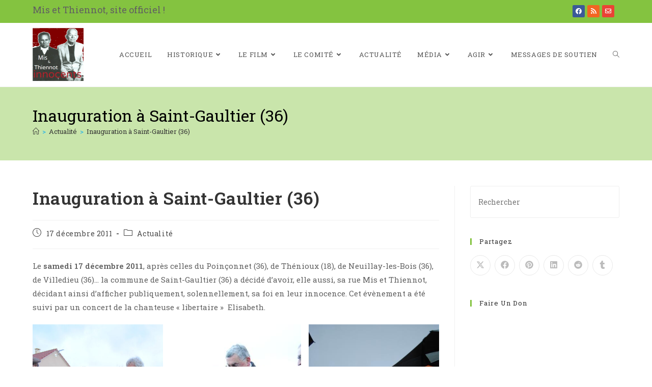

--- FILE ---
content_type: text/html; charset=UTF-8
request_url: https://www.misetthiennot.org/inauguration-a-saint-gaultier-36/
body_size: 24980
content:
<!DOCTYPE html>
<html class="html" lang="fr-FR">
<head>
	<meta charset="UTF-8">
	<link rel="profile" href="https://gmpg.org/xfn/11">

	<meta name='robots' content='index, follow, max-image-preview:large, max-snippet:-1, max-video-preview:-1' />
	<style>img:is([sizes="auto" i], [sizes^="auto," i]) { contain-intrinsic-size: 3000px 1500px }</style>
	<link rel="pingback" href="https://www.misetthiennot.org/xmlrpc.php">
<meta name="viewport" content="width=device-width, initial-scale=1">
	<!-- This site is optimized with the Yoast SEO plugin v26.8 - https://yoast.com/product/yoast-seo-wordpress/ -->
	<title>Inauguration à Saint-Gaultier (36) - Mis et Thiennot - Site Officiel !</title>
	<link rel="canonical" href="https://www.misetthiennot.org/inauguration-a-saint-gaultier-36/" />
	<meta property="og:locale" content="fr_FR" />
	<meta property="og:type" content="article" />
	<meta property="og:title" content="Inauguration à Saint-Gaultier (36) - Mis et Thiennot - Site Officiel !" />
	<meta property="og:description" content="Le samedi 17 décembre 2011, après celles du Poinçonnet (36), de Thénioux (18), de Neuillay-les-Bois (36), de Villedieu (36)&#8230; la commune de Saint-Gaultier (36) a décidé d&rsquo;avoir, elle aussi, sa rue Mis et Thiennot, décidant ainsi d’afficher publiquement, solennellement, sa foi en leur innocence. Cet évènement a été suivi par un concert de la chanteuse [&hellip;]" />
	<meta property="og:url" content="https://www.misetthiennot.org/inauguration-a-saint-gaultier-36/" />
	<meta property="og:site_name" content="Mis et Thiennot - Site Officiel !" />
	<meta property="article:published_time" content="2011-12-17T16:24:00+00:00" />
	<meta property="article:modified_time" content="2020-02-06T21:54:23+00:00" />
	<meta property="og:image" content="https://www.misetthiennot.org/wp-content/uploads/2020/01/Inauguration-Saint-Gaultier-2.jpg" />
	<meta property="og:image:width" content="800" />
	<meta property="og:image:height" content="537" />
	<meta property="og:image:type" content="image/jpeg" />
	<meta name="author" content="bertrand" />
	<meta name="twitter:card" content="summary_large_image" />
	<meta name="twitter:label1" content="Écrit par" />
	<meta name="twitter:data1" content="bertrand" />
	<meta name="twitter:label2" content="Durée de lecture estimée" />
	<meta name="twitter:data2" content="5 minutes" />
	<script type="application/ld+json" class="yoast-schema-graph">{"@context":"https://schema.org","@graph":[{"@type":"Article","@id":"https://www.misetthiennot.org/inauguration-a-saint-gaultier-36/#article","isPartOf":{"@id":"https://www.misetthiennot.org/inauguration-a-saint-gaultier-36/"},"author":{"name":"bertrand","@id":"https://www.misetthiennot.org/#/schema/person/6d1c49e27fa90e5f26b58ae9da6001e2"},"headline":"Inauguration à Saint-Gaultier (36)","datePublished":"2011-12-17T16:24:00+00:00","dateModified":"2020-02-06T21:54:23+00:00","mainEntityOfPage":{"@id":"https://www.misetthiennot.org/inauguration-a-saint-gaultier-36/"},"wordCount":1073,"publisher":{"@id":"https://www.misetthiennot.org/#organization"},"image":{"@id":"https://www.misetthiennot.org/inauguration-a-saint-gaultier-36/#primaryimage"},"thumbnailUrl":"https://www.misetthiennot.org/wp-content/uploads/2020/01/Inauguration-Saint-Gaultier-2.jpg","keywords":["Inauguration","Rue","Saint-Gaultier"],"articleSection":["Actualité"],"inLanguage":"fr-FR"},{"@type":"WebPage","@id":"https://www.misetthiennot.org/inauguration-a-saint-gaultier-36/","url":"https://www.misetthiennot.org/inauguration-a-saint-gaultier-36/","name":"Inauguration à Saint-Gaultier (36) - Mis et Thiennot - Site Officiel !","isPartOf":{"@id":"https://www.misetthiennot.org/#website"},"primaryImageOfPage":{"@id":"https://www.misetthiennot.org/inauguration-a-saint-gaultier-36/#primaryimage"},"image":{"@id":"https://www.misetthiennot.org/inauguration-a-saint-gaultier-36/#primaryimage"},"thumbnailUrl":"https://www.misetthiennot.org/wp-content/uploads/2020/01/Inauguration-Saint-Gaultier-2.jpg","datePublished":"2011-12-17T16:24:00+00:00","dateModified":"2020-02-06T21:54:23+00:00","breadcrumb":{"@id":"https://www.misetthiennot.org/inauguration-a-saint-gaultier-36/#breadcrumb"},"inLanguage":"fr-FR","potentialAction":[{"@type":"ReadAction","target":["https://www.misetthiennot.org/inauguration-a-saint-gaultier-36/"]}]},{"@type":"ImageObject","inLanguage":"fr-FR","@id":"https://www.misetthiennot.org/inauguration-a-saint-gaultier-36/#primaryimage","url":"https://www.misetthiennot.org/wp-content/uploads/2020/01/Inauguration-Saint-Gaultier-2.jpg","contentUrl":"https://www.misetthiennot.org/wp-content/uploads/2020/01/Inauguration-Saint-Gaultier-2.jpg","width":800,"height":537,"caption":"Inauguration à Saint-Gaultier de la rue Mis et Thiennot"},{"@type":"BreadcrumbList","@id":"https://www.misetthiennot.org/inauguration-a-saint-gaultier-36/#breadcrumb","itemListElement":[{"@type":"ListItem","position":1,"name":"Accueil","item":"https://www.misetthiennot.org/"},{"@type":"ListItem","position":2,"name":"Inauguration à Saint-Gaultier (36)"}]},{"@type":"WebSite","@id":"https://www.misetthiennot.org/#website","url":"https://www.misetthiennot.org/","name":"Mis et Thiennot - Site Officiel !","description":"Révision du procès Mis &amp; Thiennot : Qu&#039;on leur rende enfin justice !","publisher":{"@id":"https://www.misetthiennot.org/#organization"},"potentialAction":[{"@type":"SearchAction","target":{"@type":"EntryPoint","urlTemplate":"https://www.misetthiennot.org/?s={search_term_string}"},"query-input":{"@type":"PropertyValueSpecification","valueRequired":true,"valueName":"search_term_string"}}],"inLanguage":"fr-FR"},{"@type":"Organization","@id":"https://www.misetthiennot.org/#organization","name":"Comité de Soutien \"Mis et Thiennot\"","url":"https://www.misetthiennot.org/","logo":{"@type":"ImageObject","inLanguage":"fr-FR","@id":"https://www.misetthiennot.org/#/schema/logo/image/","url":"https://www.misetthiennot.org/wp-content/uploads/2020/01/LogoMisEtThiennot-1.png","contentUrl":"https://www.misetthiennot.org/wp-content/uploads/2020/01/LogoMisEtThiennot-1.png","width":100,"height":104,"caption":"Comité de Soutien \"Mis et Thiennot\""},"image":{"@id":"https://www.misetthiennot.org/#/schema/logo/image/"}},{"@type":"Person","@id":"https://www.misetthiennot.org/#/schema/person/6d1c49e27fa90e5f26b58ae9da6001e2","name":"bertrand","image":{"@type":"ImageObject","inLanguage":"fr-FR","@id":"https://www.misetthiennot.org/#/schema/person/image/","url":"https://secure.gravatar.com/avatar/f02ef278dc1082ba5dd1659547212e7e?s=96&r=g","contentUrl":"https://secure.gravatar.com/avatar/f02ef278dc1082ba5dd1659547212e7e?s=96&r=g","caption":"bertrand"}}]}</script>
	<!-- / Yoast SEO plugin. -->


<link rel='dns-prefetch' href='//www.googletagmanager.com' />
<link rel='dns-prefetch' href='//fonts.googleapis.com' />
<link rel="alternate" type="application/rss+xml" title="Mis et Thiennot - Site Officiel ! &raquo; Flux" href="https://www.misetthiennot.org/feed/" />
<link rel="alternate" type="application/rss+xml" title="Mis et Thiennot - Site Officiel ! &raquo; Flux des commentaires" href="https://www.misetthiennot.org/comments/feed/" />
<link rel="alternate" type="application/rss+xml" title="Mis et Thiennot - Site Officiel ! &raquo; Inauguration à Saint-Gaultier (36) Flux des commentaires" href="https://www.misetthiennot.org/inauguration-a-saint-gaultier-36/feed/" />
<script>
window._wpemojiSettings = {"baseUrl":"https:\/\/s.w.org\/images\/core\/emoji\/15.0.3\/72x72\/","ext":".png","svgUrl":"https:\/\/s.w.org\/images\/core\/emoji\/15.0.3\/svg\/","svgExt":".svg","source":{"concatemoji":"https:\/\/www.misetthiennot.org\/wp-includes\/js\/wp-emoji-release.min.js?ver=6.7.4"}};
/*! This file is auto-generated */
!function(i,n){var o,s,e;function c(e){try{var t={supportTests:e,timestamp:(new Date).valueOf()};sessionStorage.setItem(o,JSON.stringify(t))}catch(e){}}function p(e,t,n){e.clearRect(0,0,e.canvas.width,e.canvas.height),e.fillText(t,0,0);var t=new Uint32Array(e.getImageData(0,0,e.canvas.width,e.canvas.height).data),r=(e.clearRect(0,0,e.canvas.width,e.canvas.height),e.fillText(n,0,0),new Uint32Array(e.getImageData(0,0,e.canvas.width,e.canvas.height).data));return t.every(function(e,t){return e===r[t]})}function u(e,t,n){switch(t){case"flag":return n(e,"\ud83c\udff3\ufe0f\u200d\u26a7\ufe0f","\ud83c\udff3\ufe0f\u200b\u26a7\ufe0f")?!1:!n(e,"\ud83c\uddfa\ud83c\uddf3","\ud83c\uddfa\u200b\ud83c\uddf3")&&!n(e,"\ud83c\udff4\udb40\udc67\udb40\udc62\udb40\udc65\udb40\udc6e\udb40\udc67\udb40\udc7f","\ud83c\udff4\u200b\udb40\udc67\u200b\udb40\udc62\u200b\udb40\udc65\u200b\udb40\udc6e\u200b\udb40\udc67\u200b\udb40\udc7f");case"emoji":return!n(e,"\ud83d\udc26\u200d\u2b1b","\ud83d\udc26\u200b\u2b1b")}return!1}function f(e,t,n){var r="undefined"!=typeof WorkerGlobalScope&&self instanceof WorkerGlobalScope?new OffscreenCanvas(300,150):i.createElement("canvas"),a=r.getContext("2d",{willReadFrequently:!0}),o=(a.textBaseline="top",a.font="600 32px Arial",{});return e.forEach(function(e){o[e]=t(a,e,n)}),o}function t(e){var t=i.createElement("script");t.src=e,t.defer=!0,i.head.appendChild(t)}"undefined"!=typeof Promise&&(o="wpEmojiSettingsSupports",s=["flag","emoji"],n.supports={everything:!0,everythingExceptFlag:!0},e=new Promise(function(e){i.addEventListener("DOMContentLoaded",e,{once:!0})}),new Promise(function(t){var n=function(){try{var e=JSON.parse(sessionStorage.getItem(o));if("object"==typeof e&&"number"==typeof e.timestamp&&(new Date).valueOf()<e.timestamp+604800&&"object"==typeof e.supportTests)return e.supportTests}catch(e){}return null}();if(!n){if("undefined"!=typeof Worker&&"undefined"!=typeof OffscreenCanvas&&"undefined"!=typeof URL&&URL.createObjectURL&&"undefined"!=typeof Blob)try{var e="postMessage("+f.toString()+"("+[JSON.stringify(s),u.toString(),p.toString()].join(",")+"));",r=new Blob([e],{type:"text/javascript"}),a=new Worker(URL.createObjectURL(r),{name:"wpTestEmojiSupports"});return void(a.onmessage=function(e){c(n=e.data),a.terminate(),t(n)})}catch(e){}c(n=f(s,u,p))}t(n)}).then(function(e){for(var t in e)n.supports[t]=e[t],n.supports.everything=n.supports.everything&&n.supports[t],"flag"!==t&&(n.supports.everythingExceptFlag=n.supports.everythingExceptFlag&&n.supports[t]);n.supports.everythingExceptFlag=n.supports.everythingExceptFlag&&!n.supports.flag,n.DOMReady=!1,n.readyCallback=function(){n.DOMReady=!0}}).then(function(){return e}).then(function(){var e;n.supports.everything||(n.readyCallback(),(e=n.source||{}).concatemoji?t(e.concatemoji):e.wpemoji&&e.twemoji&&(t(e.twemoji),t(e.wpemoji)))}))}((window,document),window._wpemojiSettings);
</script>
<link rel='stylesheet' id='premium-addons-css' href='https://www.misetthiennot.org/wp-content/plugins/premium-addons-for-elementor/assets/frontend/min-css/premium-addons.min.css?ver=4.10.67' media='all' />
<style id='wp-emoji-styles-inline-css'>

	img.wp-smiley, img.emoji {
		display: inline !important;
		border: none !important;
		box-shadow: none !important;
		height: 1em !important;
		width: 1em !important;
		margin: 0 0.07em !important;
		vertical-align: -0.1em !important;
		background: none !important;
		padding: 0 !important;
	}
</style>
<link rel='stylesheet' id='wp-block-library-css' href='https://www.misetthiennot.org/wp-includes/css/dist/block-library/style.min.css?ver=6.7.4' media='all' />
<style id='wp-block-library-theme-inline-css'>
.wp-block-audio :where(figcaption){color:#555;font-size:13px;text-align:center}.is-dark-theme .wp-block-audio :where(figcaption){color:#ffffffa6}.wp-block-audio{margin:0 0 1em}.wp-block-code{border:1px solid #ccc;border-radius:4px;font-family:Menlo,Consolas,monaco,monospace;padding:.8em 1em}.wp-block-embed :where(figcaption){color:#555;font-size:13px;text-align:center}.is-dark-theme .wp-block-embed :where(figcaption){color:#ffffffa6}.wp-block-embed{margin:0 0 1em}.blocks-gallery-caption{color:#555;font-size:13px;text-align:center}.is-dark-theme .blocks-gallery-caption{color:#ffffffa6}:root :where(.wp-block-image figcaption){color:#555;font-size:13px;text-align:center}.is-dark-theme :root :where(.wp-block-image figcaption){color:#ffffffa6}.wp-block-image{margin:0 0 1em}.wp-block-pullquote{border-bottom:4px solid;border-top:4px solid;color:currentColor;margin-bottom:1.75em}.wp-block-pullquote cite,.wp-block-pullquote footer,.wp-block-pullquote__citation{color:currentColor;font-size:.8125em;font-style:normal;text-transform:uppercase}.wp-block-quote{border-left:.25em solid;margin:0 0 1.75em;padding-left:1em}.wp-block-quote cite,.wp-block-quote footer{color:currentColor;font-size:.8125em;font-style:normal;position:relative}.wp-block-quote:where(.has-text-align-right){border-left:none;border-right:.25em solid;padding-left:0;padding-right:1em}.wp-block-quote:where(.has-text-align-center){border:none;padding-left:0}.wp-block-quote.is-large,.wp-block-quote.is-style-large,.wp-block-quote:where(.is-style-plain){border:none}.wp-block-search .wp-block-search__label{font-weight:700}.wp-block-search__button{border:1px solid #ccc;padding:.375em .625em}:where(.wp-block-group.has-background){padding:1.25em 2.375em}.wp-block-separator.has-css-opacity{opacity:.4}.wp-block-separator{border:none;border-bottom:2px solid;margin-left:auto;margin-right:auto}.wp-block-separator.has-alpha-channel-opacity{opacity:1}.wp-block-separator:not(.is-style-wide):not(.is-style-dots){width:100px}.wp-block-separator.has-background:not(.is-style-dots){border-bottom:none;height:1px}.wp-block-separator.has-background:not(.is-style-wide):not(.is-style-dots){height:2px}.wp-block-table{margin:0 0 1em}.wp-block-table td,.wp-block-table th{word-break:normal}.wp-block-table :where(figcaption){color:#555;font-size:13px;text-align:center}.is-dark-theme .wp-block-table :where(figcaption){color:#ffffffa6}.wp-block-video :where(figcaption){color:#555;font-size:13px;text-align:center}.is-dark-theme .wp-block-video :where(figcaption){color:#ffffffa6}.wp-block-video{margin:0 0 1em}:root :where(.wp-block-template-part.has-background){margin-bottom:0;margin-top:0;padding:1.25em 2.375em}
</style>
<style id='filebird-block-filebird-gallery-style-inline-css'>
ul.filebird-block-filebird-gallery{margin:auto!important;padding:0!important;width:100%}ul.filebird-block-filebird-gallery.layout-grid{display:grid;grid-gap:20px;align-items:stretch;grid-template-columns:repeat(var(--columns),1fr);justify-items:stretch}ul.filebird-block-filebird-gallery.layout-grid li img{border:1px solid #ccc;box-shadow:2px 2px 6px 0 rgba(0,0,0,.3);height:100%;max-width:100%;-o-object-fit:cover;object-fit:cover;width:100%}ul.filebird-block-filebird-gallery.layout-masonry{-moz-column-count:var(--columns);-moz-column-gap:var(--space);column-gap:var(--space);-moz-column-width:var(--min-width);columns:var(--min-width) var(--columns);display:block;overflow:auto}ul.filebird-block-filebird-gallery.layout-masonry li{margin-bottom:var(--space)}ul.filebird-block-filebird-gallery li{list-style:none}ul.filebird-block-filebird-gallery li figure{height:100%;margin:0;padding:0;position:relative;width:100%}ul.filebird-block-filebird-gallery li figure figcaption{background:linear-gradient(0deg,rgba(0,0,0,.7),rgba(0,0,0,.3) 70%,transparent);bottom:0;box-sizing:border-box;color:#fff;font-size:.8em;margin:0;max-height:100%;overflow:auto;padding:3em .77em .7em;position:absolute;text-align:center;width:100%;z-index:2}ul.filebird-block-filebird-gallery li figure figcaption a{color:inherit}

</style>
<style id='classic-theme-styles-inline-css'>
/*! This file is auto-generated */
.wp-block-button__link{color:#fff;background-color:#32373c;border-radius:9999px;box-shadow:none;text-decoration:none;padding:calc(.667em + 2px) calc(1.333em + 2px);font-size:1.125em}.wp-block-file__button{background:#32373c;color:#fff;text-decoration:none}
</style>
<style id='global-styles-inline-css'>
:root{--wp--preset--aspect-ratio--square: 1;--wp--preset--aspect-ratio--4-3: 4/3;--wp--preset--aspect-ratio--3-4: 3/4;--wp--preset--aspect-ratio--3-2: 3/2;--wp--preset--aspect-ratio--2-3: 2/3;--wp--preset--aspect-ratio--16-9: 16/9;--wp--preset--aspect-ratio--9-16: 9/16;--wp--preset--color--black: #000000;--wp--preset--color--cyan-bluish-gray: #abb8c3;--wp--preset--color--white: #ffffff;--wp--preset--color--pale-pink: #f78da7;--wp--preset--color--vivid-red: #cf2e2e;--wp--preset--color--luminous-vivid-orange: #ff6900;--wp--preset--color--luminous-vivid-amber: #fcb900;--wp--preset--color--light-green-cyan: #7bdcb5;--wp--preset--color--vivid-green-cyan: #00d084;--wp--preset--color--pale-cyan-blue: #8ed1fc;--wp--preset--color--vivid-cyan-blue: #0693e3;--wp--preset--color--vivid-purple: #9b51e0;--wp--preset--gradient--vivid-cyan-blue-to-vivid-purple: linear-gradient(135deg,rgba(6,147,227,1) 0%,rgb(155,81,224) 100%);--wp--preset--gradient--light-green-cyan-to-vivid-green-cyan: linear-gradient(135deg,rgb(122,220,180) 0%,rgb(0,208,130) 100%);--wp--preset--gradient--luminous-vivid-amber-to-luminous-vivid-orange: linear-gradient(135deg,rgba(252,185,0,1) 0%,rgba(255,105,0,1) 100%);--wp--preset--gradient--luminous-vivid-orange-to-vivid-red: linear-gradient(135deg,rgba(255,105,0,1) 0%,rgb(207,46,46) 100%);--wp--preset--gradient--very-light-gray-to-cyan-bluish-gray: linear-gradient(135deg,rgb(238,238,238) 0%,rgb(169,184,195) 100%);--wp--preset--gradient--cool-to-warm-spectrum: linear-gradient(135deg,rgb(74,234,220) 0%,rgb(151,120,209) 20%,rgb(207,42,186) 40%,rgb(238,44,130) 60%,rgb(251,105,98) 80%,rgb(254,248,76) 100%);--wp--preset--gradient--blush-light-purple: linear-gradient(135deg,rgb(255,206,236) 0%,rgb(152,150,240) 100%);--wp--preset--gradient--blush-bordeaux: linear-gradient(135deg,rgb(254,205,165) 0%,rgb(254,45,45) 50%,rgb(107,0,62) 100%);--wp--preset--gradient--luminous-dusk: linear-gradient(135deg,rgb(255,203,112) 0%,rgb(199,81,192) 50%,rgb(65,88,208) 100%);--wp--preset--gradient--pale-ocean: linear-gradient(135deg,rgb(255,245,203) 0%,rgb(182,227,212) 50%,rgb(51,167,181) 100%);--wp--preset--gradient--electric-grass: linear-gradient(135deg,rgb(202,248,128) 0%,rgb(113,206,126) 100%);--wp--preset--gradient--midnight: linear-gradient(135deg,rgb(2,3,129) 0%,rgb(40,116,252) 100%);--wp--preset--font-size--small: 13px;--wp--preset--font-size--medium: 20px;--wp--preset--font-size--large: 36px;--wp--preset--font-size--x-large: 42px;--wp--preset--spacing--20: 0.44rem;--wp--preset--spacing--30: 0.67rem;--wp--preset--spacing--40: 1rem;--wp--preset--spacing--50: 1.5rem;--wp--preset--spacing--60: 2.25rem;--wp--preset--spacing--70: 3.38rem;--wp--preset--spacing--80: 5.06rem;--wp--preset--shadow--natural: 6px 6px 9px rgba(0, 0, 0, 0.2);--wp--preset--shadow--deep: 12px 12px 50px rgba(0, 0, 0, 0.4);--wp--preset--shadow--sharp: 6px 6px 0px rgba(0, 0, 0, 0.2);--wp--preset--shadow--outlined: 6px 6px 0px -3px rgba(255, 255, 255, 1), 6px 6px rgba(0, 0, 0, 1);--wp--preset--shadow--crisp: 6px 6px 0px rgba(0, 0, 0, 1);}:where(.is-layout-flex){gap: 0.5em;}:where(.is-layout-grid){gap: 0.5em;}body .is-layout-flex{display: flex;}.is-layout-flex{flex-wrap: wrap;align-items: center;}.is-layout-flex > :is(*, div){margin: 0;}body .is-layout-grid{display: grid;}.is-layout-grid > :is(*, div){margin: 0;}:where(.wp-block-columns.is-layout-flex){gap: 2em;}:where(.wp-block-columns.is-layout-grid){gap: 2em;}:where(.wp-block-post-template.is-layout-flex){gap: 1.25em;}:where(.wp-block-post-template.is-layout-grid){gap: 1.25em;}.has-black-color{color: var(--wp--preset--color--black) !important;}.has-cyan-bluish-gray-color{color: var(--wp--preset--color--cyan-bluish-gray) !important;}.has-white-color{color: var(--wp--preset--color--white) !important;}.has-pale-pink-color{color: var(--wp--preset--color--pale-pink) !important;}.has-vivid-red-color{color: var(--wp--preset--color--vivid-red) !important;}.has-luminous-vivid-orange-color{color: var(--wp--preset--color--luminous-vivid-orange) !important;}.has-luminous-vivid-amber-color{color: var(--wp--preset--color--luminous-vivid-amber) !important;}.has-light-green-cyan-color{color: var(--wp--preset--color--light-green-cyan) !important;}.has-vivid-green-cyan-color{color: var(--wp--preset--color--vivid-green-cyan) !important;}.has-pale-cyan-blue-color{color: var(--wp--preset--color--pale-cyan-blue) !important;}.has-vivid-cyan-blue-color{color: var(--wp--preset--color--vivid-cyan-blue) !important;}.has-vivid-purple-color{color: var(--wp--preset--color--vivid-purple) !important;}.has-black-background-color{background-color: var(--wp--preset--color--black) !important;}.has-cyan-bluish-gray-background-color{background-color: var(--wp--preset--color--cyan-bluish-gray) !important;}.has-white-background-color{background-color: var(--wp--preset--color--white) !important;}.has-pale-pink-background-color{background-color: var(--wp--preset--color--pale-pink) !important;}.has-vivid-red-background-color{background-color: var(--wp--preset--color--vivid-red) !important;}.has-luminous-vivid-orange-background-color{background-color: var(--wp--preset--color--luminous-vivid-orange) !important;}.has-luminous-vivid-amber-background-color{background-color: var(--wp--preset--color--luminous-vivid-amber) !important;}.has-light-green-cyan-background-color{background-color: var(--wp--preset--color--light-green-cyan) !important;}.has-vivid-green-cyan-background-color{background-color: var(--wp--preset--color--vivid-green-cyan) !important;}.has-pale-cyan-blue-background-color{background-color: var(--wp--preset--color--pale-cyan-blue) !important;}.has-vivid-cyan-blue-background-color{background-color: var(--wp--preset--color--vivid-cyan-blue) !important;}.has-vivid-purple-background-color{background-color: var(--wp--preset--color--vivid-purple) !important;}.has-black-border-color{border-color: var(--wp--preset--color--black) !important;}.has-cyan-bluish-gray-border-color{border-color: var(--wp--preset--color--cyan-bluish-gray) !important;}.has-white-border-color{border-color: var(--wp--preset--color--white) !important;}.has-pale-pink-border-color{border-color: var(--wp--preset--color--pale-pink) !important;}.has-vivid-red-border-color{border-color: var(--wp--preset--color--vivid-red) !important;}.has-luminous-vivid-orange-border-color{border-color: var(--wp--preset--color--luminous-vivid-orange) !important;}.has-luminous-vivid-amber-border-color{border-color: var(--wp--preset--color--luminous-vivid-amber) !important;}.has-light-green-cyan-border-color{border-color: var(--wp--preset--color--light-green-cyan) !important;}.has-vivid-green-cyan-border-color{border-color: var(--wp--preset--color--vivid-green-cyan) !important;}.has-pale-cyan-blue-border-color{border-color: var(--wp--preset--color--pale-cyan-blue) !important;}.has-vivid-cyan-blue-border-color{border-color: var(--wp--preset--color--vivid-cyan-blue) !important;}.has-vivid-purple-border-color{border-color: var(--wp--preset--color--vivid-purple) !important;}.has-vivid-cyan-blue-to-vivid-purple-gradient-background{background: var(--wp--preset--gradient--vivid-cyan-blue-to-vivid-purple) !important;}.has-light-green-cyan-to-vivid-green-cyan-gradient-background{background: var(--wp--preset--gradient--light-green-cyan-to-vivid-green-cyan) !important;}.has-luminous-vivid-amber-to-luminous-vivid-orange-gradient-background{background: var(--wp--preset--gradient--luminous-vivid-amber-to-luminous-vivid-orange) !important;}.has-luminous-vivid-orange-to-vivid-red-gradient-background{background: var(--wp--preset--gradient--luminous-vivid-orange-to-vivid-red) !important;}.has-very-light-gray-to-cyan-bluish-gray-gradient-background{background: var(--wp--preset--gradient--very-light-gray-to-cyan-bluish-gray) !important;}.has-cool-to-warm-spectrum-gradient-background{background: var(--wp--preset--gradient--cool-to-warm-spectrum) !important;}.has-blush-light-purple-gradient-background{background: var(--wp--preset--gradient--blush-light-purple) !important;}.has-blush-bordeaux-gradient-background{background: var(--wp--preset--gradient--blush-bordeaux) !important;}.has-luminous-dusk-gradient-background{background: var(--wp--preset--gradient--luminous-dusk) !important;}.has-pale-ocean-gradient-background{background: var(--wp--preset--gradient--pale-ocean) !important;}.has-electric-grass-gradient-background{background: var(--wp--preset--gradient--electric-grass) !important;}.has-midnight-gradient-background{background: var(--wp--preset--gradient--midnight) !important;}.has-small-font-size{font-size: var(--wp--preset--font-size--small) !important;}.has-medium-font-size{font-size: var(--wp--preset--font-size--medium) !important;}.has-large-font-size{font-size: var(--wp--preset--font-size--large) !important;}.has-x-large-font-size{font-size: var(--wp--preset--font-size--x-large) !important;}
:where(.wp-block-post-template.is-layout-flex){gap: 1.25em;}:where(.wp-block-post-template.is-layout-grid){gap: 1.25em;}
:where(.wp-block-columns.is-layout-flex){gap: 2em;}:where(.wp-block-columns.is-layout-grid){gap: 2em;}
:root :where(.wp-block-pullquote){font-size: 1.5em;line-height: 1.6;}
</style>
<link rel='stylesheet' id='hello-asso-css' href='https://www.misetthiennot.org/wp-content/plugins/helloasso/public/css/hello-asso-public.css?ver=1.1.24' media='all' />
<link rel='stylesheet' id='elementor-frontend-css' href='https://www.misetthiennot.org/wp-content/plugins/elementor/assets/css/frontend.min.css?ver=3.25.10' media='all' />
<link rel='stylesheet' id='elementor-post-1692-css' href='https://www.misetthiennot.org/wp-content/uploads/elementor/css/post-1692.css?ver=1733343575' media='all' />
<link rel='stylesheet' id='font-awesome-css' href='https://www.misetthiennot.org/wp-content/themes/oceanwp/assets/fonts/fontawesome/css/all.min.css?ver=6.4.2' media='all' />
<link rel='stylesheet' id='simple-line-icons-css' href='https://www.misetthiennot.org/wp-content/themes/oceanwp/assets/css/third/simple-line-icons.min.css?ver=2.4.0' media='all' />
<link rel='stylesheet' id='oceanwp-style-css' href='https://www.misetthiennot.org/wp-content/themes/oceanwp/assets/css/style.min.css?ver=4.0.3' media='all' />
<link rel='stylesheet' id='oceanwp-google-font-roboto-slab-css' href='//fonts.googleapis.com/css?family=Roboto+Slab%3A100%2C200%2C300%2C400%2C500%2C600%2C700%2C800%2C900%2C100i%2C200i%2C300i%2C400i%2C500i%2C600i%2C700i%2C800i%2C900i&#038;subset=latin&#038;display=swap&#038;ver=6.7.4' media='all' />
<link rel='stylesheet' id='oe-widgets-style-css' href='https://www.misetthiennot.org/wp-content/plugins/ocean-extra/assets/css/widgets.css?ver=6.7.4' media='all' />
<link rel='stylesheet' id='elementor-icons-shared-0-css' href='https://www.misetthiennot.org/wp-content/plugins/elementor/assets/lib/font-awesome/css/fontawesome.min.css?ver=5.15.3' media='all' />
<link rel='stylesheet' id='elementor-icons-fa-brands-css' href='https://www.misetthiennot.org/wp-content/plugins/elementor/assets/lib/font-awesome/css/brands.min.css?ver=5.15.3' media='all' />
<link rel='stylesheet' id='elementor-icons-fa-solid-css' href='https://www.misetthiennot.org/wp-content/plugins/elementor/assets/lib/font-awesome/css/solid.min.css?ver=5.15.3' media='all' />
<link rel='stylesheet' id='elementor-icons-fa-regular-css' href='https://www.misetthiennot.org/wp-content/plugins/elementor/assets/lib/font-awesome/css/regular.min.css?ver=5.15.3' media='all' />
<script src="https://www.misetthiennot.org/wp-includes/js/jquery/jquery.min.js?ver=3.7.1" id="jquery-core-js"></script>
<script src="https://www.misetthiennot.org/wp-includes/js/jquery/jquery-migrate.min.js?ver=3.4.1" id="jquery-migrate-js"></script>
<script src="https://www.misetthiennot.org/wp-content/plugins/helloasso/public/js/hello-asso-public.js?ver=1.1.24" id="hello-asso-js"></script>

<!-- Extrait de code de la balise Google (gtag.js) ajouté par Site Kit -->
<!-- Extrait Google Analytics ajouté par Site Kit -->
<script src="https://www.googletagmanager.com/gtag/js?id=GT-TBZQPP6" id="google_gtagjs-js" async></script>
<script id="google_gtagjs-js-after">
window.dataLayer = window.dataLayer || [];function gtag(){dataLayer.push(arguments);}
gtag("set","linker",{"domains":["www.misetthiennot.org"]});
gtag("js", new Date());
gtag("set", "developer_id.dZTNiMT", true);
gtag("config", "GT-TBZQPP6");
</script>
<link rel="https://api.w.org/" href="https://www.misetthiennot.org/wp-json/" /><link rel="alternate" title="JSON" type="application/json" href="https://www.misetthiennot.org/wp-json/wp/v2/posts/2047" /><link rel="EditURI" type="application/rsd+xml" title="RSD" href="https://www.misetthiennot.org/xmlrpc.php?rsd" />
<meta name="generator" content="WordPress 6.7.4" />
<link rel='shortlink' href='https://www.misetthiennot.org/?p=2047' />
<link rel="alternate" title="oEmbed (JSON)" type="application/json+oembed" href="https://www.misetthiennot.org/wp-json/oembed/1.0/embed?url=https%3A%2F%2Fwww.misetthiennot.org%2Finauguration-a-saint-gaultier-36%2F" />
<link rel="alternate" title="oEmbed (XML)" type="text/xml+oembed" href="https://www.misetthiennot.org/wp-json/oembed/1.0/embed?url=https%3A%2F%2Fwww.misetthiennot.org%2Finauguration-a-saint-gaultier-36%2F&#038;format=xml" />
<meta name="generator" content="Site Kit by Google 1.170.0" /><meta name="generator" content="Elementor 3.25.10; features: additional_custom_breakpoints, e_optimized_control_loading; settings: css_print_method-external, google_font-enabled, font_display-auto">
			<style>
				.e-con.e-parent:nth-of-type(n+4):not(.e-lazyloaded):not(.e-no-lazyload),
				.e-con.e-parent:nth-of-type(n+4):not(.e-lazyloaded):not(.e-no-lazyload) * {
					background-image: none !important;
				}
				@media screen and (max-height: 1024px) {
					.e-con.e-parent:nth-of-type(n+3):not(.e-lazyloaded):not(.e-no-lazyload),
					.e-con.e-parent:nth-of-type(n+3):not(.e-lazyloaded):not(.e-no-lazyload) * {
						background-image: none !important;
					}
				}
				@media screen and (max-height: 640px) {
					.e-con.e-parent:nth-of-type(n+2):not(.e-lazyloaded):not(.e-no-lazyload),
					.e-con.e-parent:nth-of-type(n+2):not(.e-lazyloaded):not(.e-no-lazyload) * {
						background-image: none !important;
					}
				}
			</style>
			<link rel="icon" href="https://www.misetthiennot.org/wp-content/uploads/2020/01/cropped-LogoMisEtThiennot-32x32.png" sizes="32x32" />
<link rel="icon" href="https://www.misetthiennot.org/wp-content/uploads/2020/01/cropped-LogoMisEtThiennot-192x192.png" sizes="192x192" />
<link rel="apple-touch-icon" href="https://www.misetthiennot.org/wp-content/uploads/2020/01/cropped-LogoMisEtThiennot-180x180.png" />
<meta name="msapplication-TileImage" content="https://www.misetthiennot.org/wp-content/uploads/2020/01/cropped-LogoMisEtThiennot-270x270.png" />
		<style id="wp-custom-css">
			.wpcf7-form input,.wpcf7-form textarea{text-align:center}.elementor-element.elementor-element-jtqnlxa .elementor-icon i{text-align:center}.mec-search-form{display:none}		</style>
		<!-- OceanWP CSS -->
<style type="text/css">
/* Colors */a:hover,a.light:hover,.theme-heading .text::before,.theme-heading .text::after,#top-bar-content >a:hover,#top-bar-social li.oceanwp-email a:hover,#site-navigation-wrap .dropdown-menu >li >a:hover,#site-header.medium-header #medium-searchform button:hover,.oceanwp-mobile-menu-icon a:hover,.blog-entry.post .blog-entry-header .entry-title a:hover,.blog-entry.post .blog-entry-readmore a:hover,.blog-entry.thumbnail-entry .blog-entry-category a,ul.meta li a:hover,.dropcap,.single nav.post-navigation .nav-links .title,body .related-post-title a:hover,body #wp-calendar caption,body .contact-info-widget.default i,body .contact-info-widget.big-icons i,body .custom-links-widget .oceanwp-custom-links li a:hover,body .custom-links-widget .oceanwp-custom-links li a:hover:before,body .posts-thumbnails-widget li a:hover,body .social-widget li.oceanwp-email a:hover,.comment-author .comment-meta .comment-reply-link,#respond #cancel-comment-reply-link:hover,#footer-widgets .footer-box a:hover,#footer-bottom a:hover,#footer-bottom #footer-bottom-menu a:hover,.sidr a:hover,.sidr-class-dropdown-toggle:hover,.sidr-class-menu-item-has-children.active >a,.sidr-class-menu-item-has-children.active >a >.sidr-class-dropdown-toggle,input[type=checkbox]:checked:before{color:#84c340}.single nav.post-navigation .nav-links .title .owp-icon use,.blog-entry.post .blog-entry-readmore a:hover .owp-icon use,body .contact-info-widget.default .owp-icon use,body .contact-info-widget.big-icons .owp-icon use{stroke:#84c340}input[type="button"],input[type="reset"],input[type="submit"],button[type="submit"],.button,#site-navigation-wrap .dropdown-menu >li.btn >a >span,.thumbnail:hover i,.thumbnail:hover .link-post-svg-icon,.post-quote-content,.omw-modal .omw-close-modal,body .contact-info-widget.big-icons li:hover i,body .contact-info-widget.big-icons li:hover .owp-icon,body div.wpforms-container-full .wpforms-form input[type=submit],body div.wpforms-container-full .wpforms-form button[type=submit],body div.wpforms-container-full .wpforms-form .wpforms-page-button{background-color:#84c340}.widget-title{border-color:#84c340}blockquote{border-color:#84c340}.wp-block-quote{border-color:#84c340}#searchform-dropdown{border-color:#84c340}.dropdown-menu .sub-menu{border-color:#84c340}.blog-entry.large-entry .blog-entry-readmore a:hover{border-color:#84c340}.oceanwp-newsletter-form-wrap input[type="email"]:focus{border-color:#84c340}.social-widget li.oceanwp-email a:hover{border-color:#84c340}#respond #cancel-comment-reply-link:hover{border-color:#84c340}body .contact-info-widget.big-icons li:hover i{border-color:#84c340}body .contact-info-widget.big-icons li:hover .owp-icon{border-color:#84c340}#footer-widgets .oceanwp-newsletter-form-wrap input[type="email"]:focus{border-color:#84c340}input[type="button"]:hover,input[type="reset"]:hover,input[type="submit"]:hover,button[type="submit"]:hover,input[type="button"]:focus,input[type="reset"]:focus,input[type="submit"]:focus,button[type="submit"]:focus,.button:hover,.button:focus,#site-navigation-wrap .dropdown-menu >li.btn >a:hover >span,.post-quote-author,.omw-modal .omw-close-modal:hover,body div.wpforms-container-full .wpforms-form input[type=submit]:hover,body div.wpforms-container-full .wpforms-form button[type=submit]:hover,body div.wpforms-container-full .wpforms-form .wpforms-page-button:hover{background-color:#6aa32d}table th,table td,hr,.content-area,body.content-left-sidebar #content-wrap .content-area,.content-left-sidebar .content-area,#top-bar-wrap,#site-header,#site-header.top-header #search-toggle,.dropdown-menu ul li,.centered-minimal-page-header,.blog-entry.post,.blog-entry.grid-entry .blog-entry-inner,.blog-entry.thumbnail-entry .blog-entry-bottom,.single-post .entry-title,.single .entry-share-wrap .entry-share,.single .entry-share,.single .entry-share ul li a,.single nav.post-navigation,.single nav.post-navigation .nav-links .nav-previous,#author-bio,#author-bio .author-bio-avatar,#author-bio .author-bio-social li a,#related-posts,#comments,.comment-body,#respond #cancel-comment-reply-link,#blog-entries .type-page,.page-numbers a,.page-numbers span:not(.elementor-screen-only),.page-links span,body #wp-calendar caption,body #wp-calendar th,body #wp-calendar tbody,body .contact-info-widget.default i,body .contact-info-widget.big-icons i,body .contact-info-widget.big-icons .owp-icon,body .contact-info-widget.default .owp-icon,body .posts-thumbnails-widget li,body .tagcloud a{border-color:}body .theme-button,body input[type="submit"],body button[type="submit"],body button,body .button,body div.wpforms-container-full .wpforms-form input[type=submit],body div.wpforms-container-full .wpforms-form button[type=submit],body div.wpforms-container-full .wpforms-form .wpforms-page-button{background-color:#84c340}body .theme-button:hover,body input[type="submit"]:hover,body button[type="submit"]:hover,body button:hover,body .button:hover,body div.wpforms-container-full .wpforms-form input[type=submit]:hover,body div.wpforms-container-full .wpforms-form input[type=submit]:active,body div.wpforms-container-full .wpforms-form button[type=submit]:hover,body div.wpforms-container-full .wpforms-form button[type=submit]:active,body div.wpforms-container-full .wpforms-form .wpforms-page-button:hover,body div.wpforms-container-full .wpforms-form .wpforms-page-button:active{background-color:#ffffff}body .theme-button:hover,body input[type="submit"]:hover,body button[type="submit"]:hover,body button:hover,body .button:hover,body div.wpforms-container-full .wpforms-form input[type=submit]:hover,body div.wpforms-container-full .wpforms-form input[type=submit]:active,body div.wpforms-container-full .wpforms-form button[type=submit]:hover,body div.wpforms-container-full .wpforms-form button[type=submit]:active,body div.wpforms-container-full .wpforms-form .wpforms-page-button:hover,body div.wpforms-container-full .wpforms-form .wpforms-page-button:active{color:#ffffff}body .theme-button,body input[type="submit"],body button[type="submit"],body button,body .button,body div.wpforms-container-full .wpforms-form input[type=submit],body div.wpforms-container-full .wpforms-form button[type=submit],body div.wpforms-container-full .wpforms-form .wpforms-page-button{border-color:#ffffff}body .theme-button:hover,body input[type="submit"]:hover,body button[type="submit"]:hover,body button:hover,body .button:hover,body div.wpforms-container-full .wpforms-form input[type=submit]:hover,body div.wpforms-container-full .wpforms-form input[type=submit]:active,body div.wpforms-container-full .wpforms-form button[type=submit]:hover,body div.wpforms-container-full .wpforms-form button[type=submit]:active,body div.wpforms-container-full .wpforms-form .wpforms-page-button:hover,body div.wpforms-container-full .wpforms-form .wpforms-page-button:active{border-color:#84c340}form input[type="text"],form input[type="password"],form input[type="email"],form input[type="url"],form input[type="date"],form input[type="month"],form input[type="time"],form input[type="datetime"],form input[type="datetime-local"],form input[type="week"],form input[type="number"],form input[type="search"],form input[type="tel"],form input[type="color"],form select,form textarea,.select2-container .select2-choice,.woocommerce .woocommerce-checkout .select2-container--default .select2-selection--single{border-color:#eeeeee}body div.wpforms-container-full .wpforms-form input[type=date],body div.wpforms-container-full .wpforms-form input[type=datetime],body div.wpforms-container-full .wpforms-form input[type=datetime-local],body div.wpforms-container-full .wpforms-form input[type=email],body div.wpforms-container-full .wpforms-form input[type=month],body div.wpforms-container-full .wpforms-form input[type=number],body div.wpforms-container-full .wpforms-form input[type=password],body div.wpforms-container-full .wpforms-form input[type=range],body div.wpforms-container-full .wpforms-form input[type=search],body div.wpforms-container-full .wpforms-form input[type=tel],body div.wpforms-container-full .wpforms-form input[type=text],body div.wpforms-container-full .wpforms-form input[type=time],body div.wpforms-container-full .wpforms-form input[type=url],body div.wpforms-container-full .wpforms-form input[type=week],body div.wpforms-container-full .wpforms-form select,body div.wpforms-container-full .wpforms-form textarea{border-color:#eeeeee}form input[type="text"]:focus,form input[type="password"]:focus,form input[type="email"]:focus,form input[type="tel"]:focus,form input[type="url"]:focus,form input[type="search"]:focus,form textarea:focus,.select2-drop-active,.select2-dropdown-open.select2-drop-above .select2-choice,.select2-dropdown-open.select2-drop-above .select2-choices,.select2-drop.select2-drop-above.select2-drop-active,.select2-container-active .select2-choice,.select2-container-active .select2-choices{border-color:#84c340}body div.wpforms-container-full .wpforms-form input:focus,body div.wpforms-container-full .wpforms-form textarea:focus,body div.wpforms-container-full .wpforms-form select:focus{border-color:#84c340}.page-header .page-header-title,.page-header.background-image-page-header .page-header-title{color:#000000}.site-breadcrumbs,.background-image-page-header .site-breadcrumbs{color:#13aff0}body{color:#606060}/* OceanWP Style Settings CSS */.theme-button,input[type="submit"],button[type="submit"],button,.button,body div.wpforms-container-full .wpforms-form input[type=submit],body div.wpforms-container-full .wpforms-form button[type=submit],body div.wpforms-container-full .wpforms-form .wpforms-page-button{border-style:solid}.theme-button,input[type="submit"],button[type="submit"],button,.button,body div.wpforms-container-full .wpforms-form input[type=submit],body div.wpforms-container-full .wpforms-form button[type=submit],body div.wpforms-container-full .wpforms-form .wpforms-page-button{border-width:1px}form input[type="text"],form input[type="password"],form input[type="email"],form input[type="url"],form input[type="date"],form input[type="month"],form input[type="time"],form input[type="datetime"],form input[type="datetime-local"],form input[type="week"],form input[type="number"],form input[type="search"],form input[type="tel"],form input[type="color"],form select,form textarea{padding:18px 15px 18px 15px}body div.wpforms-container-full .wpforms-form input[type=date],body div.wpforms-container-full .wpforms-form input[type=datetime],body div.wpforms-container-full .wpforms-form input[type=datetime-local],body div.wpforms-container-full .wpforms-form input[type=email],body div.wpforms-container-full .wpforms-form input[type=month],body div.wpforms-container-full .wpforms-form input[type=number],body div.wpforms-container-full .wpforms-form input[type=password],body div.wpforms-container-full .wpforms-form input[type=range],body div.wpforms-container-full .wpforms-form input[type=search],body div.wpforms-container-full .wpforms-form input[type=tel],body div.wpforms-container-full .wpforms-form input[type=text],body div.wpforms-container-full .wpforms-form input[type=time],body div.wpforms-container-full .wpforms-form input[type=url],body div.wpforms-container-full .wpforms-form input[type=week],body div.wpforms-container-full .wpforms-form select,body div.wpforms-container-full .wpforms-form textarea{padding:18px 15px 18px 15px;height:auto}form input[type="text"],form input[type="password"],form input[type="email"],form input[type="url"],form input[type="date"],form input[type="month"],form input[type="time"],form input[type="datetime"],form input[type="datetime-local"],form input[type="week"],form input[type="number"],form input[type="search"],form input[type="tel"],form input[type="color"],form select,form textarea,.woocommerce .woocommerce-checkout .select2-container--default .select2-selection--single{border-style:solid}body div.wpforms-container-full .wpforms-form input[type=date],body div.wpforms-container-full .wpforms-form input[type=datetime],body div.wpforms-container-full .wpforms-form input[type=datetime-local],body div.wpforms-container-full .wpforms-form input[type=email],body div.wpforms-container-full .wpforms-form input[type=month],body div.wpforms-container-full .wpforms-form input[type=number],body div.wpforms-container-full .wpforms-form input[type=password],body div.wpforms-container-full .wpforms-form input[type=range],body div.wpforms-container-full .wpforms-form input[type=search],body div.wpforms-container-full .wpforms-form input[type=tel],body div.wpforms-container-full .wpforms-form input[type=text],body div.wpforms-container-full .wpforms-form input[type=time],body div.wpforms-container-full .wpforms-form input[type=url],body div.wpforms-container-full .wpforms-form input[type=week],body div.wpforms-container-full .wpforms-form select,body div.wpforms-container-full .wpforms-form textarea{border-style:solid}form input[type="text"],form input[type="password"],form input[type="email"],form input[type="url"],form input[type="date"],form input[type="month"],form input[type="time"],form input[type="datetime"],form input[type="datetime-local"],form input[type="week"],form input[type="number"],form input[type="search"],form input[type="tel"],form input[type="color"],form select,form textarea{border-radius:3px}body div.wpforms-container-full .wpforms-form input[type=date],body div.wpforms-container-full .wpforms-form input[type=datetime],body div.wpforms-container-full .wpforms-form input[type=datetime-local],body div.wpforms-container-full .wpforms-form input[type=email],body div.wpforms-container-full .wpforms-form input[type=month],body div.wpforms-container-full .wpforms-form input[type=number],body div.wpforms-container-full .wpforms-form input[type=password],body div.wpforms-container-full .wpforms-form input[type=range],body div.wpforms-container-full .wpforms-form input[type=search],body div.wpforms-container-full .wpforms-form input[type=tel],body div.wpforms-container-full .wpforms-form input[type=text],body div.wpforms-container-full .wpforms-form input[type=time],body div.wpforms-container-full .wpforms-form input[type=url],body div.wpforms-container-full .wpforms-form input[type=week],body div.wpforms-container-full .wpforms-form select,body div.wpforms-container-full .wpforms-form textarea{border-radius:3px}/* Header */#site-logo #site-logo-inner,.oceanwp-social-menu .social-menu-inner,#site-header.full_screen-header .menu-bar-inner,.after-header-content .after-header-content-inner{height:125px}#site-navigation-wrap .dropdown-menu >li >a,.oceanwp-mobile-menu-icon a,.mobile-menu-close,.after-header-content-inner >a{line-height:125px}#site-header.has-header-media .overlay-header-media{background-color:rgba(0,0,0,0.5)}/* Topbar */#top-bar{padding:0}#top-bar-social li a{font-size:7px}#top-bar-social li a{padding:0 1px 0 1px}#top-bar-social li a{color:#ffffff}#top-bar-social li a .owp-icon use{stroke:#ffffff}#top-bar-social li a:hover{color:#4d8221!important}#top-bar-social li a:hover .owp-icon use{stroke:#4d8221!important}#top-bar-wrap,.oceanwp-top-bar-sticky{background-color:#84c340}#top-bar-wrap{border-color:#84c340}#top-bar-content a:hover,#top-bar-social-alt a:hover{color:#4d8221}/* Blog CSS */.ocean-single-post-header ul.meta-item li a:hover{color:#333333}/* Footer Widgets */#footer-widgets{padding:20px 0 20px 0}#footer-widgets{background-color:rgba(132,195,64,0.44)}#footer-widgets .footer-box .widget-title{color:#292929}#footer-widgets,#footer-widgets p,#footer-widgets li a:before,#footer-widgets .contact-info-widget span.oceanwp-contact-title,#footer-widgets .recent-posts-date,#footer-widgets .recent-posts-comments,#footer-widgets .widget-recent-posts-icons li .fa{color:#777777}#footer-widgets li,#footer-widgets #wp-calendar caption,#footer-widgets #wp-calendar th,#footer-widgets #wp-calendar tbody,#footer-widgets .contact-info-widget i,#footer-widgets .oceanwp-newsletter-form-wrap input[type="email"],#footer-widgets .posts-thumbnails-widget li,#footer-widgets .social-widget li a{border-color:#aaaaaa}#footer-widgets .contact-info-widget .owp-icon{border-color:#aaaaaa}#footer-widgets .footer-box a,#footer-widgets a{color:#333333}/* Footer Copyright */#footer-bottom{background-color:#84c340}#footer-bottom a:hover,#footer-bottom #footer-bottom-menu a:hover{color:#4d8221}.page-header{background-color:rgba(132,195,64,0.44)}/* Typography */body{font-family:'Roboto Slab';font-size:15px;line-height:1.8}h1,h2,h3,h4,h5,h6,.theme-heading,.widget-title,.oceanwp-widget-recent-posts-title,.comment-reply-title,.entry-title,.sidebar-box .widget-title{line-height:1.4}h1{font-size:23px;line-height:1.4}h2{font-size:20px;line-height:1.4}h3{font-size:18px;line-height:1.4}h4{font-size:17px;line-height:1.4}h5{font-size:14px;line-height:1.4}h6{font-size:15px;line-height:1.4}.page-header .page-header-title,.page-header.background-image-page-header .page-header-title{font-size:32px;line-height:1.4}.page-header .page-subheading{font-size:15px;line-height:1.8}.site-breadcrumbs,.site-breadcrumbs a{font-size:13px;line-height:1.4}#top-bar-content,#top-bar-social-alt{font-size:18px;line-height:2.2;font-weight:400}#site-logo a.site-logo-text{font-size:24px;line-height:1.8}#site-navigation-wrap .dropdown-menu >li >a,#site-header.full_screen-header .fs-dropdown-menu >li >a,#site-header.top-header #site-navigation-wrap .dropdown-menu >li >a,#site-header.center-header #site-navigation-wrap .dropdown-menu >li >a,#site-header.medium-header #site-navigation-wrap .dropdown-menu >li >a,.oceanwp-mobile-menu-icon a{text-transform:uppercase}.dropdown-menu ul li a.menu-link,#site-header.full_screen-header .fs-dropdown-menu ul.sub-menu li a{font-size:12px;line-height:1.2;letter-spacing:.6px}.sidr-class-dropdown-menu li a,a.sidr-class-toggle-sidr-close,#mobile-dropdown ul li a,body #mobile-fullscreen ul li a{font-size:15px;line-height:1.8}.blog-entry.post .blog-entry-header .entry-title a{font-size:24px;line-height:1.4}.ocean-single-post-header .single-post-title{font-size:34px;line-height:1.4;letter-spacing:.6px}.ocean-single-post-header ul.meta-item li,.ocean-single-post-header ul.meta-item li a{font-size:13px;line-height:1.4;letter-spacing:.6px}.ocean-single-post-header .post-author-name,.ocean-single-post-header .post-author-name a{font-size:14px;line-height:1.4;letter-spacing:.6px}.ocean-single-post-header .post-author-description{font-size:12px;line-height:1.4;letter-spacing:.6px}.single-post .entry-title{line-height:1.4;letter-spacing:.6px}.single-post ul.meta li,.single-post ul.meta li a{font-size:14px;line-height:1.4;letter-spacing:.6px}.sidebar-box .widget-title,.sidebar-box.widget_block .wp-block-heading{font-size:13px;line-height:1;letter-spacing:1px}#footer-widgets .footer-box .widget-title{font-size:13px;line-height:1;letter-spacing:1px}#footer-bottom #copyright{font-size:13px;line-height:1;letter-spacing:1px}#footer-bottom #footer-bottom-menu{font-size:12px;line-height:1}.woocommerce-store-notice.demo_store{line-height:2;letter-spacing:1.5px}.demo_store .woocommerce-store-notice__dismiss-link{line-height:2;letter-spacing:1.5px}.woocommerce ul.products li.product li.title h2,.woocommerce ul.products li.product li.title a{font-size:14px;line-height:1.5}.woocommerce ul.products li.product li.category,.woocommerce ul.products li.product li.category a{font-size:12px;line-height:1}.woocommerce ul.products li.product .price{font-size:18px;line-height:1}.woocommerce ul.products li.product .button,.woocommerce ul.products li.product .product-inner .added_to_cart{font-size:12px;line-height:1.5;letter-spacing:1px}.woocommerce ul.products li.owp-woo-cond-notice span,.woocommerce ul.products li.owp-woo-cond-notice a{font-size:16px;line-height:1;letter-spacing:1px;font-weight:600;text-transform:capitalize}.woocommerce div.product .product_title{font-size:24px;line-height:1.4;letter-spacing:.6px}.woocommerce div.product p.price{font-size:36px;line-height:1}.woocommerce .owp-btn-normal .summary form button.button,.woocommerce .owp-btn-big .summary form button.button,.woocommerce .owp-btn-very-big .summary form button.button{font-size:12px;line-height:1.5;letter-spacing:1px;text-transform:uppercase}.woocommerce div.owp-woo-single-cond-notice span,.woocommerce div.owp-woo-single-cond-notice a{font-size:18px;line-height:2;letter-spacing:1.5px;font-weight:600;text-transform:capitalize}.ocean-preloader--active .preloader-after-content{font-size:20px;line-height:1.8;letter-spacing:.6px}
</style></head>

<body class="post-template-default single single-post postid-2047 single-format-standard wp-custom-logo wp-embed-responsive oceanwp-theme dropdown-mobile default-breakpoint has-sidebar content-right-sidebar post-in-category-actualite has-topbar has-breadcrumbs has-blog-grid elementor-default elementor-kit-2191" itemscope="itemscope" itemtype="https://schema.org/Article">

	
	
	<div id="outer-wrap" class="site clr">

		<a class="skip-link screen-reader-text" href="#main">Skip to content</a>

		
		<div id="wrap" class="clr">

			

<div id="top-bar-wrap" class="clr">

	<div id="top-bar" class="clr container">

		
		<div id="top-bar-inner" class="clr">

			
	<div id="top-bar-content" class="clr has-content top-bar-left">

		
		
			
				<span class="topbar-content">

					Mis et Thiennot, site officiel !
				</span>

				
	</div><!-- #top-bar-content -->


	<div id="top-bar-social-alt" class="clr top-bar-right">
				<div data-elementor-type="wp-post" data-elementor-id="1692" class="elementor elementor-1692">
						<section class="elementor-section elementor-top-section elementor-element elementor-element-15e7c2a elementor-section-boxed elementor-section-height-default elementor-section-height-default" data-id="15e7c2a" data-element_type="section">
						<div class="elementor-container elementor-column-gap-default">
					<div class="elementor-column elementor-col-100 elementor-top-column elementor-element elementor-element-f220bae" data-id="f220bae" data-element_type="column">
			<div class="elementor-widget-wrap elementor-element-populated">
						<div class="elementor-element elementor-element-2934c13 elementor-shape-rounded elementor-grid-0 e-grid-align-center elementor-widget elementor-widget-social-icons" data-id="2934c13" data-element_type="widget" data-widget_type="social-icons.default">
				<div class="elementor-widget-container">
					<div class="elementor-social-icons-wrapper elementor-grid">
							<span class="elementor-grid-item">
					<a class="elementor-icon elementor-social-icon elementor-social-icon-facebook elementor-animation-buzz-out elementor-repeater-item-2829d61" href="https://www.facebook.com/Comit%C3%A9-de-soutien-Mis-et-Thiennot-440813319831344" target="_blank">
						<span class="elementor-screen-only">Facebook</span>
						<i class="fab fa-facebook"></i>					</a>
				</span>
							<span class="elementor-grid-item">
					<a class="elementor-icon elementor-social-icon elementor-social-icon-rss elementor-animation-buzz-out elementor-repeater-item-428a04c" href="/feed" target="_blank">
						<span class="elementor-screen-only">Rss</span>
						<i class="fas fa-rss"></i>					</a>
				</span>
							<span class="elementor-grid-item">
					<a class="elementor-icon elementor-social-icon elementor-social-icon-envelope elementor-animation-buzz-out elementor-repeater-item-7dc4275" href="mailto://contact@misetthiennot.org" target="_blank">
						<span class="elementor-screen-only">Envelope</span>
						<i class="far fa-envelope"></i>					</a>
				</span>
					</div>
				</div>
				</div>
					</div>
		</div>
					</div>
		</section>
				</div>
			</div><!-- #top-bar-social-alt -->

	
		</div><!-- #top-bar-inner -->

		
	</div><!-- #top-bar -->

</div><!-- #top-bar-wrap -->


			
<header id="site-header" class="minimal-header header-replace effect-seven clr" data-height="125" itemscope="itemscope" itemtype="https://schema.org/WPHeader" role="banner">

	
					
			<div id="site-header-inner" class="clr container">

				
				

<div id="site-logo" class="clr" itemscope itemtype="https://schema.org/Brand" >

	
	<div id="site-logo-inner" class="clr">

		<a href="https://www.misetthiennot.org/" class="custom-logo-link" rel="home"><img width="100" height="104" src="https://www.misetthiennot.org/wp-content/uploads/2020/01/LogoMisEtThiennot-1.png" class="custom-logo" alt="Logo Mis et Thiennot" decoding="async" /></a>
	</div><!-- #site-logo-inner -->

	
	
</div><!-- #site-logo -->

			<div id="site-navigation-wrap" class="clr">
			
			
			
			<nav id="site-navigation" class="navigation main-navigation clr" itemscope="itemscope" itemtype="https://schema.org/SiteNavigationElement" role="navigation" >

				<ul id="menu-main-menu" class="main-menu dropdown-menu sf-menu"><li id="menu-item-819" class="menu-item menu-item-type-post_type menu-item-object-page menu-item-home menu-item-819"><a href="https://www.misetthiennot.org/" class="menu-link"><span class="text-wrap">Accueil</span></a></li><li id="menu-item-910" class="menu-item menu-item-type-post_type menu-item-object-page menu-item-has-children dropdown menu-item-910"><a href="https://www.misetthiennot.org/historique-chronologie/" class="menu-link"><span class="text-wrap">Historique<i class="nav-arrow fa fa-angle-down" aria-hidden="true" role="img"></i></span></a>
<ul class="sub-menu">
	<li id="menu-item-883" class="menu-item menu-item-type-post_type menu-item-object-page menu-item-883"><a href="https://www.misetthiennot.org/historique-chronologie/les-faits/" class="menu-link"><span class="text-wrap">Les faits</span></a></li>	<li id="menu-item-913" class="menu-item menu-item-type-post_type menu-item-object-page menu-item-913"><a href="https://www.misetthiennot.org/historique-chronologie/cette-justice-avec-un-grand-j/" class="menu-link"><span class="text-wrap">Cette Justice avec un grand J</span></a></li>	<li id="menu-item-914" class="menu-item menu-item-type-post_type menu-item-object-page menu-item-914"><a href="https://www.misetthiennot.org/historique-chronologie/l-histoire-affaire-mis-et-thiennot/" class="menu-link"><span class="text-wrap">L’histoire</span></a></li>	<li id="menu-item-912" class="menu-item menu-item-type-post_type menu-item-object-page menu-item-912"><a href="https://www.misetthiennot.org/historique-chronologie/laffaire-mis-et-thiennot-commence/" class="menu-link"><span class="text-wrap">L’Affaire Mis et Thiennot commence…</span></a></li>	<li id="menu-item-911" class="menu-item menu-item-type-post_type menu-item-object-page menu-item-911"><a href="https://www.misetthiennot.org/historique-chronologie/les-protagonistes-de-laffaire-du-crime-de-saint-michel-en-brenne/" class="menu-link"><span class="text-wrap">Les Protagonistes</span></a></li></ul>
</li><li id="menu-item-1678" class="menu-item menu-item-type-post_type menu-item-object-page menu-item-has-children dropdown menu-item-1678"><a href="https://www.misetthiennot.org/le-film/" class="menu-link"><span class="text-wrap">Le film<i class="nav-arrow fa fa-angle-down" aria-hidden="true" role="img"></i></span></a>
<ul class="sub-menu">
	<li id="menu-item-1679" class="menu-item menu-item-type-post_type menu-item-object-page menu-item-1679"><a href="https://www.misetthiennot.org/le-film/bande-annonce/" class="menu-link"><span class="text-wrap">Bande annonce</span></a></li>	<li id="menu-item-1680" class="menu-item menu-item-type-post_type menu-item-object-page menu-item-1680"><a href="https://www.misetthiennot.org/le-film/dominique-adt/" class="menu-link"><span class="text-wrap">Dominique ADT</span></a></li>	<li id="menu-item-1681" class="menu-item menu-item-type-post_type menu-item-object-page menu-item-1681"><a href="https://www.misetthiennot.org/le-film/se-procurer-le-dvd/" class="menu-link"><span class="text-wrap">Se procurer le DVD</span></a></li></ul>
</li><li id="menu-item-1682" class="menu-item menu-item-type-post_type menu-item-object-page menu-item-has-children dropdown menu-item-1682"><a href="https://www.misetthiennot.org/le-comite-de-soutien/" class="menu-link"><span class="text-wrap">Le comité<i class="nav-arrow fa fa-angle-down" aria-hidden="true" role="img"></i></span></a>
<ul class="sub-menu">
	<li id="menu-item-1689" class="menu-item menu-item-type-post_type menu-item-object-page menu-item-1689"><a href="https://www.misetthiennot.org/le-comite-de-soutien/" class="menu-link"><span class="text-wrap">La création</span></a></li>	<li id="menu-item-1683" class="menu-item menu-item-type-post_type menu-item-object-page menu-item-1683"><a href="https://www.misetthiennot.org/le-comite-de-soutien/comite-dhonneur-en-soutien-a-mis-et-thiennot/" class="menu-link"><span class="text-wrap">Comité d&rsquo;Honneur</span></a></li>	<li id="menu-item-1684" class="menu-item menu-item-type-post_type menu-item-object-page menu-item-has-children dropdown menu-item-1684"><a href="https://www.misetthiennot.org/le-comite-de-soutien/memoire/" class="menu-link"><span class="text-wrap">Mémoire<i class="nav-arrow fa fa-angle-right" aria-hidden="true" role="img"></i></span></a>
	<ul class="sub-menu">
		<li id="menu-item-1685" class="menu-item menu-item-type-post_type menu-item-object-page menu-item-1685"><a href="https://www.misetthiennot.org/le-comite-de-soutien/memoire/jean-paul-thibault/" class="menu-link"><span class="text-wrap">Jean-Paul Thibault</span></a></li>		<li id="menu-item-1686" class="menu-item menu-item-type-post_type menu-item-object-page menu-item-1686"><a href="https://www.misetthiennot.org/le-comite-de-soutien/memoire/bernard-chauvet/" class="menu-link"><span class="text-wrap">Bernard Chauvet</span></a></li>		<li id="menu-item-1687" class="menu-item menu-item-type-post_type menu-item-object-page menu-item-1687"><a href="https://www.misetthiennot.org/le-comite-de-soutien/memoire/guy-barbier/" class="menu-link"><span class="text-wrap">Guy Barbier</span></a></li>		<li id="menu-item-1688" class="menu-item menu-item-type-post_type menu-item-object-page menu-item-1688"><a href="https://www.misetthiennot.org/le-comite-de-soutien/memoire/jean-blanchet/" class="menu-link"><span class="text-wrap">Jean Blanchet</span></a></li>	</ul>
</li></ul>
</li><li id="menu-item-1242" class="menu-item menu-item-type-taxonomy menu-item-object-category current-post-ancestor current-menu-parent current-post-parent menu-item-1242"><a href="https://www.misetthiennot.org/cat/actualite/" class="menu-link"><span class="text-wrap">Actualité</span></a></li><li id="menu-item-1241" class="menu-item menu-item-type-taxonomy menu-item-object-category menu-item-has-children dropdown menu-item-1241"><a href="https://www.misetthiennot.org/cat/presse/" class="menu-link"><span class="text-wrap">Média<i class="nav-arrow fa fa-angle-down" aria-hidden="true" role="img"></i></span></a>
<ul class="sub-menu">
	<li id="menu-item-1676" class="menu-item menu-item-type-taxonomy menu-item-object-category menu-item-1676"><a href="https://www.misetthiennot.org/cat/presse/" class="menu-link"><span class="text-wrap">La Presse</span></a></li>	<li id="menu-item-1677" class="menu-item menu-item-type-taxonomy menu-item-object-category menu-item-1677"><a href="https://www.misetthiennot.org/cat/video/" class="menu-link"><span class="text-wrap">Vidéos</span></a></li></ul>
</li><li id="menu-item-1115" class="menu-item menu-item-type-post_type menu-item-object-page menu-item-has-children dropdown menu-item-1115"><a href="https://www.misetthiennot.org/moyens-daction/" class="menu-link"><span class="text-wrap">Agir<i class="nav-arrow fa fa-angle-down" aria-hidden="true" role="img"></i></span></a>
<ul class="sub-menu">
	<li id="menu-item-1116" class="menu-item menu-item-type-post_type menu-item-object-page menu-item-1116"><a href="https://www.misetthiennot.org/moyens-daction/" class="menu-link"><span class="text-wrap">Moyens d’action</span></a></li>	<li id="menu-item-1118" class="menu-item menu-item-type-post_type menu-item-object-page menu-item-1118"><a href="https://www.misetthiennot.org/moyens-daction/adherer-au-comite-de-soutien/" class="menu-link"><span class="text-wrap">Adhérer</span></a></li>	<li id="menu-item-1124" class="menu-item menu-item-type-post_type menu-item-object-page menu-item-1124"><a href="https://www.misetthiennot.org/moyens-daction/faire-un-don/" class="menu-link"><span class="text-wrap">Faire un don</span></a></li></ul>
</li><li id="menu-item-2592" class="menu-item menu-item-type-post_type menu-item-object-page menu-item-2592"><a href="https://www.misetthiennot.org/messages-de-soutien-2/" class="menu-link"><span class="text-wrap">Messages de soutien</span></a></li><li class="search-toggle-li" ><a href="https://www.misetthiennot.org/#" class="site-search-toggle search-header-replace-toggle"><span class="screen-reader-text">Toggle website search</span><i class=" icon-magnifier" aria-hidden="true" role="img"></i></a></li></ul>
<div id="searchform-header-replace" class="header-searchform-wrap clr" >
<form method="get" action="https://www.misetthiennot.org/" class="header-searchform">
		<span class="screen-reader-text">Rechercher sur ce site</span>
		<input aria-label="Envoyer la recherche" type="search" name="s" autocomplete="off" value="" placeholder="Saisir et appuyer sur Entrée pour rechercher…" />
					</form>
	<span id="searchform-header-replace-close" aria-label="Fermer ce formulaire de recherche"><i class=" icon-close" aria-hidden="true" role="img"></i></span>
</div><!-- #searchform-header-replace -->

			</nav><!-- #site-navigation -->

			
			
					</div><!-- #site-navigation-wrap -->
			
		
	
				
	
	<div class="oceanwp-mobile-menu-icon clr mobile-right">

		
		
		
		<a href="https://www.misetthiennot.org/#mobile-menu-toggle" class="mobile-menu"  aria-label="Menu mobile">
							<i class="fa fa-bars" aria-hidden="true"></i>
								<span class="oceanwp-text">Menu</span>
				<span class="oceanwp-close-text">Fermer</span>
						</a>

		
		
		
	</div><!-- #oceanwp-mobile-menu-navbar -->

	

			</div><!-- #site-header-inner -->

			
<div id="mobile-dropdown" class="clr" >

	<nav class="clr" itemscope="itemscope" itemtype="https://schema.org/SiteNavigationElement">

		<ul id="menu-main-menu-1" class="menu"><li class="menu-item menu-item-type-post_type menu-item-object-page menu-item-home menu-item-819"><a href="https://www.misetthiennot.org/">Accueil</a></li>
<li class="menu-item menu-item-type-post_type menu-item-object-page menu-item-has-children menu-item-910"><a href="https://www.misetthiennot.org/historique-chronologie/">Historique</a>
<ul class="sub-menu">
	<li class="menu-item menu-item-type-post_type menu-item-object-page menu-item-883"><a href="https://www.misetthiennot.org/historique-chronologie/les-faits/">Les faits</a></li>
	<li class="menu-item menu-item-type-post_type menu-item-object-page menu-item-913"><a href="https://www.misetthiennot.org/historique-chronologie/cette-justice-avec-un-grand-j/">Cette Justice avec un grand J</a></li>
	<li class="menu-item menu-item-type-post_type menu-item-object-page menu-item-914"><a href="https://www.misetthiennot.org/historique-chronologie/l-histoire-affaire-mis-et-thiennot/">L’histoire</a></li>
	<li class="menu-item menu-item-type-post_type menu-item-object-page menu-item-912"><a href="https://www.misetthiennot.org/historique-chronologie/laffaire-mis-et-thiennot-commence/">L’Affaire Mis et Thiennot commence…</a></li>
	<li class="menu-item menu-item-type-post_type menu-item-object-page menu-item-911"><a href="https://www.misetthiennot.org/historique-chronologie/les-protagonistes-de-laffaire-du-crime-de-saint-michel-en-brenne/">Les Protagonistes</a></li>
</ul>
</li>
<li class="menu-item menu-item-type-post_type menu-item-object-page menu-item-has-children menu-item-1678"><a href="https://www.misetthiennot.org/le-film/">Le film</a>
<ul class="sub-menu">
	<li class="menu-item menu-item-type-post_type menu-item-object-page menu-item-1679"><a href="https://www.misetthiennot.org/le-film/bande-annonce/">Bande annonce</a></li>
	<li class="menu-item menu-item-type-post_type menu-item-object-page menu-item-1680"><a href="https://www.misetthiennot.org/le-film/dominique-adt/">Dominique ADT</a></li>
	<li class="menu-item menu-item-type-post_type menu-item-object-page menu-item-1681"><a href="https://www.misetthiennot.org/le-film/se-procurer-le-dvd/">Se procurer le DVD</a></li>
</ul>
</li>
<li class="menu-item menu-item-type-post_type menu-item-object-page menu-item-has-children menu-item-1682"><a href="https://www.misetthiennot.org/le-comite-de-soutien/">Le comité</a>
<ul class="sub-menu">
	<li class="menu-item menu-item-type-post_type menu-item-object-page menu-item-1689"><a href="https://www.misetthiennot.org/le-comite-de-soutien/">La création</a></li>
	<li class="menu-item menu-item-type-post_type menu-item-object-page menu-item-1683"><a href="https://www.misetthiennot.org/le-comite-de-soutien/comite-dhonneur-en-soutien-a-mis-et-thiennot/">Comité d&rsquo;Honneur</a></li>
	<li class="menu-item menu-item-type-post_type menu-item-object-page menu-item-has-children menu-item-1684"><a href="https://www.misetthiennot.org/le-comite-de-soutien/memoire/">Mémoire</a>
	<ul class="sub-menu">
		<li class="menu-item menu-item-type-post_type menu-item-object-page menu-item-1685"><a href="https://www.misetthiennot.org/le-comite-de-soutien/memoire/jean-paul-thibault/">Jean-Paul Thibault</a></li>
		<li class="menu-item menu-item-type-post_type menu-item-object-page menu-item-1686"><a href="https://www.misetthiennot.org/le-comite-de-soutien/memoire/bernard-chauvet/">Bernard Chauvet</a></li>
		<li class="menu-item menu-item-type-post_type menu-item-object-page menu-item-1687"><a href="https://www.misetthiennot.org/le-comite-de-soutien/memoire/guy-barbier/">Guy Barbier</a></li>
		<li class="menu-item menu-item-type-post_type menu-item-object-page menu-item-1688"><a href="https://www.misetthiennot.org/le-comite-de-soutien/memoire/jean-blanchet/">Jean Blanchet</a></li>
	</ul>
</li>
</ul>
</li>
<li class="menu-item menu-item-type-taxonomy menu-item-object-category current-post-ancestor current-menu-parent current-post-parent menu-item-1242"><a href="https://www.misetthiennot.org/cat/actualite/">Actualité</a></li>
<li class="menu-item menu-item-type-taxonomy menu-item-object-category menu-item-has-children menu-item-1241"><a href="https://www.misetthiennot.org/cat/presse/">Média</a>
<ul class="sub-menu">
	<li class="menu-item menu-item-type-taxonomy menu-item-object-category menu-item-1676"><a href="https://www.misetthiennot.org/cat/presse/">La Presse</a></li>
	<li class="menu-item menu-item-type-taxonomy menu-item-object-category menu-item-1677"><a href="https://www.misetthiennot.org/cat/video/">Vidéos</a></li>
</ul>
</li>
<li class="menu-item menu-item-type-post_type menu-item-object-page menu-item-has-children menu-item-1115"><a href="https://www.misetthiennot.org/moyens-daction/">Agir</a>
<ul class="sub-menu">
	<li class="menu-item menu-item-type-post_type menu-item-object-page menu-item-1116"><a href="https://www.misetthiennot.org/moyens-daction/">Moyens d’action</a></li>
	<li class="menu-item menu-item-type-post_type menu-item-object-page menu-item-1118"><a href="https://www.misetthiennot.org/moyens-daction/adherer-au-comite-de-soutien/">Adhérer</a></li>
	<li class="menu-item menu-item-type-post_type menu-item-object-page menu-item-1124"><a href="https://www.misetthiennot.org/moyens-daction/faire-un-don/">Faire un don</a></li>
</ul>
</li>
<li class="menu-item menu-item-type-post_type menu-item-object-page menu-item-2592"><a href="https://www.misetthiennot.org/messages-de-soutien-2/">Messages de soutien</a></li>
<li class="search-toggle-li" ><a href="https://www.misetthiennot.org/#" class="site-search-toggle search-header-replace-toggle"><span class="screen-reader-text">Toggle website search</span><i class=" icon-magnifier" aria-hidden="true" role="img"></i></a></li></ul>
<div id="mobile-menu-search" class="clr">
	<form aria-label="Rechercher sur ce site" method="get" action="https://www.misetthiennot.org/" class="mobile-searchform">
		<input aria-label="Insérer une requête de recherche" value="" class="field" id="ocean-mobile-search-1" type="search" name="s" autocomplete="off" placeholder="Rechercher" />
		<button aria-label="Envoyer la recherche" type="submit" class="searchform-submit">
			<i class=" icon-magnifier" aria-hidden="true" role="img"></i>		</button>
					</form>
</div><!-- .mobile-menu-search -->

	</nav>

</div>

			
			
		
		
</header><!-- #site-header -->


			
			<main id="main" class="site-main clr"  role="main">

				

<header class="page-header">

	
	<div class="container clr page-header-inner">

		
			<h1 class="page-header-title clr" itemprop="headline">Inauguration à Saint-Gaultier (36)</h1>

			
		
		<nav role="navigation" aria-label="Fil d’Ariane" class="site-breadcrumbs clr position-under-title"><ol class="trail-items" itemscope itemtype="http://schema.org/BreadcrumbList"><meta name="numberOfItems" content="3" /><meta name="itemListOrder" content="Ascending" /><li class="trail-item trail-begin" itemprop="itemListElement" itemscope itemtype="https://schema.org/ListItem"><a href="https://www.misetthiennot.org" rel="home" aria-label="Accueil" itemprop="item"><span itemprop="name"><i class=" icon-home" aria-hidden="true" role="img"></i><span class="breadcrumb-home has-icon">Accueil</span></span></a><span class="breadcrumb-sep">></span><meta itemprop="position" content="1" /></li><li class="trail-item" itemprop="itemListElement" itemscope itemtype="https://schema.org/ListItem"><a href="https://www.misetthiennot.org/cat/actualite/" itemprop="item"><span itemprop="name">Actualité</span></a><span class="breadcrumb-sep">></span><meta itemprop="position" content="2" /></li><li class="trail-item trail-end" itemprop="itemListElement" itemscope itemtype="https://schema.org/ListItem"><span itemprop="name"><a href="https://www.misetthiennot.org/inauguration-a-saint-gaultier-36/">Inauguration à Saint-Gaultier (36)</a></span><meta itemprop="position" content="3" /></li></ol></nav>
	</div><!-- .page-header-inner -->

	
	
</header><!-- .page-header -->


	
	<div id="content-wrap" class="container clr">

		
		<div id="primary" class="content-area clr">

			
			<div id="content" class="site-content clr">

				
				
<article id="post-2047">

	

<header class="entry-header clr">
	<h2 class="single-post-title entry-title" itemprop="headline">Inauguration à Saint-Gaultier (36)</h2><!-- .single-post-title -->
</header><!-- .entry-header -->


<ul class="meta ospm-default clr">

	
		
					<li class="meta-date" itemprop="datePublished"><span class="screen-reader-text">Publication publiée :</span><i class=" icon-clock" aria-hidden="true" role="img"></i>17 décembre 2011</li>
		
		
		
		
		
	
		
		
		
					<li class="meta-cat"><span class="screen-reader-text">Post category:</span><i class=" icon-folder" aria-hidden="true" role="img"></i><a href="https://www.misetthiennot.org/cat/actualite/" rel="category tag">Actualité</a></li>
		
		
		
	
</ul>



<div class="entry-content clr" itemprop="text">
	
<p>Le <strong>samedi 17 décembre 2011</strong>, après celles du Poinçonnet (36), de Thénioux (18), de Neuillay-les-Bois (36), de Villedieu (36)&#8230; la commune de Saint-Gaultier (36) a décidé d&rsquo;avoir, elle aussi, sa rue Mis et Thiennot, décidant  ainsi d’afficher publiquement, solennellement, sa foi en leur  innocence. Cet évènement a été suivi par un concert de la chanteuse « libertaire »&nbsp; Elisabeth.</p>



<figure class="wp-block-gallery columns-3 is-cropped wp-block-gallery-2 is-layout-flex wp-block-gallery-is-layout-flex"><ul class="blocks-gallery-grid"><li class="blocks-gallery-item"><figure><a href="https://test.misetthiennot.org/wp-content/uploads/2020/01/Inauguration-Saint-Gaultier-1-scaled.jpg"><img fetchpriority="high" decoding="async" width="1024" height="687" src="https://test.misetthiennot.org/wp-content/uploads/2020/01/Inauguration-Saint-Gaultier-1-1024x687.jpg" alt="" data-id="2048" data-full-url="https://test.misetthiennot.org/wp-content/uploads/2020/01/Inauguration-Saint-Gaultier-1-scaled.jpg" data-link="https://test.misetthiennot.org/?attachment_id=2048" class="wp-image-2048" srcset="https://www.misetthiennot.org/wp-content/uploads/2020/01/Inauguration-Saint-Gaultier-1-1024x687.jpg 1024w, https://www.misetthiennot.org/wp-content/uploads/2020/01/Inauguration-Saint-Gaultier-1-300x201.jpg 300w, https://www.misetthiennot.org/wp-content/uploads/2020/01/Inauguration-Saint-Gaultier-1-768x516.jpg 768w, https://www.misetthiennot.org/wp-content/uploads/2020/01/Inauguration-Saint-Gaultier-1-1536x1031.jpg 1536w, https://www.misetthiennot.org/wp-content/uploads/2020/01/Inauguration-Saint-Gaultier-1-2048x1375.jpg 2048w" sizes="(max-width: 1024px) 100vw, 1024px" /></a></figure></li><li class="blocks-gallery-item"><figure><a href="https://test.misetthiennot.org/wp-content/uploads/2020/01/Inauguration-Saint-Gaultier-2.jpg"><img decoding="async" width="800" height="537" src="https://test.misetthiennot.org/wp-content/uploads/2020/01/Inauguration-Saint-Gaultier-2.jpg" alt="" data-id="2049" data-full-url="https://test.misetthiennot.org/wp-content/uploads/2020/01/Inauguration-Saint-Gaultier-2.jpg" data-link="https://test.misetthiennot.org/?attachment_id=2049" class="wp-image-2049" srcset="https://www.misetthiennot.org/wp-content/uploads/2020/01/Inauguration-Saint-Gaultier-2.jpg 800w, https://www.misetthiennot.org/wp-content/uploads/2020/01/Inauguration-Saint-Gaultier-2-300x201.jpg 300w, https://www.misetthiennot.org/wp-content/uploads/2020/01/Inauguration-Saint-Gaultier-2-768x516.jpg 768w" sizes="(max-width: 800px) 100vw, 800px" /></a></figure></li><li class="blocks-gallery-item"><figure><a href="https://test.misetthiennot.org/wp-content/uploads/2020/01/Inauguration-Saint-Gaultier-3.jpg"><img decoding="async" width="403" height="600" src="https://test.misetthiennot.org/wp-content/uploads/2020/01/Inauguration-Saint-Gaultier-3.jpg" alt="" data-id="2050" data-full-url="https://test.misetthiennot.org/wp-content/uploads/2020/01/Inauguration-Saint-Gaultier-3.jpg" data-link="https://test.misetthiennot.org/?attachment_id=2050" class="wp-image-2050" srcset="https://www.misetthiennot.org/wp-content/uploads/2020/01/Inauguration-Saint-Gaultier-3.jpg 403w, https://www.misetthiennot.org/wp-content/uploads/2020/01/Inauguration-Saint-Gaultier-3-202x300.jpg 202w" sizes="(max-width: 403px) 100vw, 403px" /></a></figure></li><li class="blocks-gallery-item"><figure><a href="https://test.misetthiennot.org/wp-content/uploads/2020/01/Inauguration-Saint-Gaultier-4.jpg"><img loading="lazy" decoding="async" width="800" height="537" src="https://test.misetthiennot.org/wp-content/uploads/2020/01/Inauguration-Saint-Gaultier-4.jpg" alt="" data-id="2051" data-full-url="https://test.misetthiennot.org/wp-content/uploads/2020/01/Inauguration-Saint-Gaultier-4.jpg" data-link="https://test.misetthiennot.org/?attachment_id=2051" class="wp-image-2051" srcset="https://www.misetthiennot.org/wp-content/uploads/2020/01/Inauguration-Saint-Gaultier-4.jpg 800w, https://www.misetthiennot.org/wp-content/uploads/2020/01/Inauguration-Saint-Gaultier-4-300x201.jpg 300w, https://www.misetthiennot.org/wp-content/uploads/2020/01/Inauguration-Saint-Gaultier-4-768x516.jpg 768w" sizes="(max-width: 800px) 100vw, 800px" /></a></figure></li><li class="blocks-gallery-item"><figure><a href="https://test.misetthiennot.org/wp-content/uploads/2020/01/Inauguration-Saint-Gaultier-5.jpg"><img loading="lazy" decoding="async" width="800" height="537" src="https://test.misetthiennot.org/wp-content/uploads/2020/01/Inauguration-Saint-Gaultier-5.jpg" alt="" data-id="2052" data-full-url="https://test.misetthiennot.org/wp-content/uploads/2020/01/Inauguration-Saint-Gaultier-5.jpg" data-link="https://test.misetthiennot.org/?attachment_id=2052" class="wp-image-2052" srcset="https://www.misetthiennot.org/wp-content/uploads/2020/01/Inauguration-Saint-Gaultier-5.jpg 800w, https://www.misetthiennot.org/wp-content/uploads/2020/01/Inauguration-Saint-Gaultier-5-300x201.jpg 300w, https://www.misetthiennot.org/wp-content/uploads/2020/01/Inauguration-Saint-Gaultier-5-768x516.jpg 768w" sizes="(max-width: 800px) 100vw, 800px" /></a></figure></li><li class="blocks-gallery-item"><figure><a href="https://test.misetthiennot.org/wp-content/uploads/2020/01/Inauguration-Saint-Gaultier-6.jpg"><img loading="lazy" decoding="async" width="800" height="537" src="https://test.misetthiennot.org/wp-content/uploads/2020/01/Inauguration-Saint-Gaultier-6.jpg" alt="" data-id="2053" data-full-url="https://test.misetthiennot.org/wp-content/uploads/2020/01/Inauguration-Saint-Gaultier-6.jpg" data-link="https://test.misetthiennot.org/?attachment_id=2053" class="wp-image-2053" srcset="https://www.misetthiennot.org/wp-content/uploads/2020/01/Inauguration-Saint-Gaultier-6.jpg 800w, https://www.misetthiennot.org/wp-content/uploads/2020/01/Inauguration-Saint-Gaultier-6-300x201.jpg 300w, https://www.misetthiennot.org/wp-content/uploads/2020/01/Inauguration-Saint-Gaultier-6-768x516.jpg 768w" sizes="(max-width: 800px) 100vw, 800px" /></a></figure></li></ul><figcaption class="blocks-gallery-caption"> <strong><em>Photos réalisées par Christian Pineau, membre administrateur du Comité de Soutien</em></strong> </figcaption></figure>



<hr class="wp-block-separator"/>



<h2 class="wp-block-heading"><em>Discours de Léandre Boizeau</em></h2>



<p>Quel est donc ce pays où la Justice se prête au jeu du règlement de<br>comptes entre copains et coquins embourbés dans la fange des affaires ?</p>



<p>Quel est donc ce pays où la Justice prononce des condamnations de plus<br> en plus lourdes pour les faibles en même temps que fleurissent les non lieux<br> pour les puissants à grands coups d’arguties juridiques ?<br>Quel est donc ce pays où l’on peut clamer son innocence pendant plus<br> de soixante ans sans que des juges ne s’en émeuvent, trop occupés<br> qu’ils sont à gérer une carrière réputée indépendante des pouvoirs<br> politiques ?<br>Quel est donc ce pays où l’on inaugure des rues portant le nom de gens condamnés par la Justice ?</p>



<p>Ce pays, c’est le nôtre. On n’ose dire celui des droits de l’homme tant ils<br>sont foulés au pied, repoussés d’un simple effet de manche ou ignorés<br>d’un désinvolte hochement de toque.<br>Face à ce mépris affiché par les hommes dits de loi, se lèvent parfois des citoyens qui se font une autre idée de la Justice. Nous sommes de ceux là.</p>



<p>C’est ce qui nous réunit ce soir à Saint-Gaultier.</p>



<p>Saint-Gaultier où le Conseil Municipal après ceux du Poinçonnet, de Thénioux, de Neuillay-les-Bois, de Villedieu…. a décidé d’afficher publiquement, solennellement, sa foi en l’innocence de Mis et Thiennot.</p>



<p>Que tous en soient vivement remerciés avec une mention particulière<br> pour Jean-Louis Simoulin, maire conseiller général, membre et militant<br> actif du Comité de soutien pour la révision du procès Mis et Thiennot<br> depuis plus de trente ans.</p>



<p>Jean-Louis a toujours été présent à nos côtés avec la tranquille<br>détermination qui est la sienne. Tranquille mais inaltérable leçon de<br>courage politique dont devraient s’inspirer tous les élus dignes de ce<br>nom.</p>



<p>Et puisque nous parlons de courage, comment ne pas évoquer ici, à Saint-Gaultier la ville où il est né, la mémoire de Jean-Paul Thibault, notre avocat trop tôt disparu. Il reste présent par la pensée et bien présent parmi nous au moment où nous nous apprêtons à déposer une sixième requête en révision devant la Cour de Cassation.<br>C’était son souhait le plus cher, nous allons le réaliser très prochainement avec l’aide de M° Mignard qui a repris le dossier en nous appuyant sur des faits incontestables : « les moyens violents utilisés aux fins d’obtenir les aveux ».</p>



<p>Cette action sur le plan juridique va se doubler dans les mois à venir<br>d’une nouvelle initiative du Comité en direction du législateur. Il est<br>désormais patent que la loi de juin 89 relative à la révision des procès et<br>qui doit beaucoup à l’affaire Mis et Thiennot est parfaitement inopérante. Cette loi prévoyait entre autres la mise en place d’une Commission de révision des condamnations pénales composée de cinq magistrats et chargée d’examiner les dossiers avant de les confier ou non au jugement de la Chambre criminelle de la Cour de Cassation. Cette commission qui dans l’esprit du législateur devait fonctionner comme une sorte de sas filtrant joue, en fait, le rôle de porte blindée.</p>



<p>Il n’y a pas eu plus de révisions de procès depuis juin 89 qu’il n’y en avait auparavant ce qui pourrait laisser croire que nous avons une justice qui ne se trompe jamais ! Là, est bien le problème. Il est lié pour une bonne part au fait que dans ces affaires de révision, la justice est à la foi juge et parti. C’est sur ce problème que nous inviterons le législateur à se pencher.<br>Fidèle à ses engagements, le Comité de Soutien garde donc le cap. Le combat n’est pas terminé. Des manifestations comme celle d’aujourd’hui sont un très précieux soutien à la lutte que nous menons pour la révision du procès Mis et Thiennot. Elles témoignent de la volonté de ce pays de mettre un terme à ce qui est vécu comme une humiliante injustice.</p>



<p>C’est la raison pour laquelle nous appelons d’autres communes à suivre cet exemple, Argenton sera la prochaine, d’autres ont déjà fait connaître leur décision de s’inscrire dans cette marche citoyenne vers une Justice débarrassée de tout esprit de classe, de caste et de toute tentation de repli corporatiste sur elle-même. Vers une justice à visage humain qui saurait reconnaître ses erreurs et qui, du même coup, se réconcilierait avec les citoyens de ce pays.</p>



<p>Notre combat n’est pas terminé, non. Nous le poursuivrons avec la même vigueur, la même détermination tant que nous n’aurons pas abouti. Loin de s’effriter, l’action que nous menons depuis plus de trente ans trouve sa justification dans les adhésions nouvelles que le Comité de Soutien enregistre jour après jour. Vous qui n’avez pas encore franchi le pas, rejoignez-nous !</p>



<p>Ce combat, c’est celui des hommes et des femmes de bonne volonté qui pensent que l’on n’est pas obligé de subir, que l’on peut, que l’on doit faire bouger les choses fussent-elles des institutions se voulant tutélaires.</p>



<p>Ce combat, c’est celui des hommes et des femmes de bonne volonté qui veulent prolonger celui de deux innocents injustement condamnés par une justice aveugle et sourde<br> « Jusqu’à la mort ! » disaient-ils, chacun à sa manière, véhémente pour Gaby, calme et réfléchie pour Raymond.</p>



<p>J’entends encore leur voix.<br>Jusqu’à la mort, ils se sont battus.<br>Au-delà de la mort, nous continuons et nous continuerons de nous battre.</p>



<p class="has-text-align-right"><em>Léandre Boizeau, président du comité de soutien Mis et Thiennot</em></p>

</div><!-- .entry -->




	<nav class="navigation post-navigation" aria-label="Read more articles">
		<h2 class="screen-reader-text">Read more articles</h2>
		<div class="nav-links"><div class="nav-next"><a href="https://www.misetthiennot.org/inauguration-dune-place-mis-et-thiennot-sur-la-commune-de-thenay-36/" rel="next"><span class="title"><i class=" fas fa-long-arrow-alt-right" aria-hidden="true" role="img"></i> Article suivant</span><span class="post-title">Inauguration d’une place Mis et Thiennot sur la commune de Thenay (36)</span></a></div></div>
	</nav>

	<section id="related-posts" class="clr">

		<h3 class="theme-heading related-posts-title">
			<span class="text">Vous devriez également aimer</span>
		</h3>

		<div class="oceanwp-row clr">

			
			
				
				<article class="related-post clr col span_1_of_3 col-1 post-1947 post type-post status-publish format-standard has-post-thumbnail hentry category-actualite tag-debat tag-dominique-adt tag-forgevieille tag-projection entry has-media">

					
						<figure class="related-post-media clr">

							<a href="https://www.misetthiennot.org/projection-debat-a-forgevieille-23/" class="related-thumb">

								<img width="300" height="225" src="https://www.misetthiennot.org/wp-content/uploads/2020/01/Projection-Forgevieille-1-300x225.jpg" class="attachment-medium size-medium wp-post-image" alt="Lire la suite à propos de l’article Projection / débat à Forgevieille (23)" itemprop="image" decoding="async" srcset="https://www.misetthiennot.org/wp-content/uploads/2020/01/Projection-Forgevieille-1-300x225.jpg 300w, https://www.misetthiennot.org/wp-content/uploads/2020/01/Projection-Forgevieille-1.jpg 640w" sizes="(max-width: 300px) 100vw, 300px" />							</a>

						</figure>

					
					<h3 class="related-post-title">
						<a href="https://www.misetthiennot.org/projection-debat-a-forgevieille-23/" rel="bookmark">Projection / débat à Forgevieille (23)</a>
					</h3><!-- .related-post-title -->

											<time class="published" datetime="2013-10-10T17:04:00+02:00"><i class=" icon-clock" aria-hidden="true" role="img"></i>10 octobre 2013</time>
					
				</article><!-- .related-post -->

				
			
				
				<article class="related-post clr col span_1_of_3 col-2 post-1923 post type-post status-publish format-standard has-post-thumbnail hentry category-actualite tag-paris tag-requete entry has-media">

					
						<figure class="related-post-media clr">

							<a href="https://www.misetthiennot.org/tous-a-paris-pour-lexamen-de-la-sixieme-requete/" class="related-thumb">

								<img width="300" height="201" src="https://www.misetthiennot.org/wp-content/uploads/2020/01/TousAParis-2-300x201.jpg" class="attachment-medium size-medium wp-post-image" alt="Lire la suite à propos de l’article Tous à Paris pour l&rsquo;examen de la sixième requête" itemprop="image" decoding="async" srcset="https://www.misetthiennot.org/wp-content/uploads/2020/01/TousAParis-2-300x201.jpg 300w, https://www.misetthiennot.org/wp-content/uploads/2020/01/TousAParis-2.jpg 720w" sizes="(max-width: 300px) 100vw, 300px" />							</a>

						</figure>

					
					<h3 class="related-post-title">
						<a href="https://www.misetthiennot.org/tous-a-paris-pour-lexamen-de-la-sixieme-requete/" rel="bookmark">Tous à Paris pour l&rsquo;examen de la sixième requête</a>
					</h3><!-- .related-post-title -->

											<time class="published" datetime="2014-03-17T21:36:00+01:00"><i class=" icon-clock" aria-hidden="true" role="img"></i>17 mars 2014</time>
					
				</article><!-- .related-post -->

				
			
				
				<article class="related-post clr col span_1_of_3 col-3 post-1952 post type-post status-publish format-standard has-post-thumbnail hentry category-actualite tag-espace tag-inauguration tag-la-chatre-langlin entry has-media">

					
						<figure class="related-post-media clr">

							<a href="https://www.misetthiennot.org/inauguration-dun-espace-mis-et-thiennot-sur-la-commune-de-la-chatre-langlin-36/" class="related-thumb">

								<img width="300" height="225" src="https://www.misetthiennot.org/wp-content/uploads/2020/01/Inauguration-La-Châtre-lAnglin-6-300x225.jpg" class="attachment-medium size-medium wp-post-image" alt="Lire la suite à propos de l’article Inauguration d’un Espace Mis et Thiennot sur la commune de La Châtre l&rsquo;Anglin (36)" itemprop="image" decoding="async" srcset="https://www.misetthiennot.org/wp-content/uploads/2020/01/Inauguration-La-Châtre-lAnglin-6-300x225.jpg 300w, https://www.misetthiennot.org/wp-content/uploads/2020/01/Inauguration-La-Châtre-lAnglin-6.jpg 640w" sizes="(max-width: 300px) 100vw, 300px" />							</a>

						</figure>

					
					<h3 class="related-post-title">
						<a href="https://www.misetthiennot.org/inauguration-dun-espace-mis-et-thiennot-sur-la-commune-de-la-chatre-langlin-36/" rel="bookmark">Inauguration d’un Espace Mis et Thiennot sur la commune de La Châtre l&rsquo;Anglin (36)</a>
					</h3><!-- .related-post-title -->

											<time class="published" datetime="2013-09-21T17:16:00+02:00"><i class=" icon-clock" aria-hidden="true" role="img"></i>21 septembre 2013</time>
					
				</article><!-- .related-post -->

				
			
		</div><!-- .oceanwp-row -->

	</section><!-- .related-posts -->




<div class="post-tags clr">
	<span class="owp-tag-texts">Étiquettes</span>: <a href="https://www.misetthiennot.org/sujet/inauguration/" rel="tag">Inauguration</a><span class="owp-sep">,</span> <a href="https://www.misetthiennot.org/sujet/rue/" rel="tag">Rue</a><span class="owp-sep">,</span> <a href="https://www.misetthiennot.org/sujet/saint-gaultier/" rel="tag">Saint-Gaultier</a></div>

</article>

				
			</div><!-- #content -->

			
		</div><!-- #primary -->

		

<aside id="right-sidebar" class="sidebar-container widget-area sidebar-primary" itemscope="itemscope" itemtype="https://schema.org/WPSideBar" role="complementary" aria-label="Primary Sidebar">

	
	<div id="right-sidebar-inner" class="clr">

		<div id="search-2" class="sidebar-box widget_search clr">
<form aria-label="Rechercher sur ce site" role="search" method="get" class="searchform" action="https://www.misetthiennot.org/">	
	<input aria-label="Insérer une requête de recherche" type="search" id="ocean-search-form-3" class="field" autocomplete="off" placeholder="Rechercher" name="s">
		</form>
</div><div id="ocean_social_share-2" class="sidebar-box widget-oceanwp-social-share social-share clr"><h4 class="widget-title">Partagez</h4>				<ul class="owp-social-share style-minimal name-hidden">
					<li class="twitter"><a href="https://twitter.com/share?text=Inauguration%20à%20Saint-Gaultier%20(36)&#038;url=https%3A%2F%2Fwww.misetthiennot.org%2Finauguration-a-saint-gaultier-36%2F" title="Share on X"  onclick="owpShareOnClick( this.href );return false;"><span class="owp-icon-wrap"><svg class="owpss-icon" aria-labelledby="owpss-twitter-icon" role="img" viewBox="0 0 512 512" xmlns="http://www.w3.org/2000/svg">
								<path d="M389.2 48h70.6L305.6 224.2 487 464H345L233.7 318.6 106.5 464H35.8L200.7 275.5 26.8 48H172.4L272.9 180.9 389.2 48zM364.4 421.8h39.1L151.1 88h-42L364.4 421.8z"/>
							</svg></span></a></li><li class="facebook"><a href="https://www.facebook.com/sharer.php?u=https%3A%2F%2Fwww.misetthiennot.org%2Finauguration-a-saint-gaultier-36%2F" title="Partager sur Facebook"  onclick="owpShareOnClick( this.href );return false;"><span class="owp-icon-wrap"><svg class="owpss-icon" aria-labelledby="owpss-facebook-icon" role="img" viewBox="0 0 512 512" xmlns="http://www.w3.org/2000/svg">
								<path d="M504 256C504 119 393 8 256 8S8 119 8 256c0 123.78 90.69 226.38 209.25 245V327.69h-63V256h63v-54.64c0-62.15
								37-96.48 93.67-96.48 27.14 0 55.52 4.84 55.52 4.84v61h-31.28c-30.8 0-40.41 19.12-40.41 38.73V256h68.78l-11
								71.69h-57.78V501C413.31 482.38 504 379.78 504 256z"/>
							</svg></span></a></li><li class="pinterest"><a href="https://www.pinterest.com/pin/create/button/?url=https%3A%2F%2Fwww.misetthiennot.org%2Finauguration-a-saint-gaultier-36%2F&#038;media=https://www.misetthiennot.org/wp-content/uploads/2020/01/Inauguration-Saint-Gaultier-2.jpg&#038;description=Le+samedi+17+d%C3%A9cembre+2011%2C+apr%C3%A8s+celles+du+Poin%C3%A7onnet+%2836%29%2C+de+Th%C3%A9nioux+%2818%29%2C+de+Neuillay-les-Bois+%2836%29%2C+de+Villedieu+%2836%29...+la+commune+de+Saint-Gaultier+%2836%29+a+d%C3%A9cid%C3%A9+d%27avoir%2C+elle+aussi%2C+sa+rue+Mis+et+Thiennot%2C+d%C3%A9cidant+ainsi+d%E2%80%99afficher+publiquement%2C+solennellement%2C+sa%E2%80%A6" title="Partager sur Pinterest"  onclick="owpShareOnClick( this.href );return false;"><span class="owp-icon-wrap"><svg class="owpss-icon" aria-labelledby="owpss-pinterest-icon" role="img" viewBox="0 0 496 512" xmlns="http://www.w3.org/2000/svg">
								<path d="M496 256c0 137-111 248-248 248-25.6 0-50.2-3.9-73.4-11.1 10.1-16.5 25.2-43.5 30.8-65 3-11.6 15.4-59 15.4-59
								8.1 15.4 31.7 28.5 56.8 28.5 74.8 0 128.7-68.8 128.7-154.3 0-81.9-66.9-143.2-152.9-143.2-107 0-163.9 71.8-163.9
								150.1 0 36.4 19.4 81.7 50.3 96.1 4.7 2.2 7.2 1.2 8.3-3.3.8-3.4 5-20.3 6.9-28.1.6-2.5.3-4.7-1.7-7.1-10.1-12.5-18.3-35.3-18.3-56.6
								0-54.7 41.4-107.6 112-107.6 60.9 0 103.6 41.5 103.6 100.9 0 67.1-33.9 113.6-78 113.6-24.3 0-42.6-20.1-36.7-44.8
								7-29.5 20.5-61.3 20.5-82.6 0-19-10.2-34.9-31.4-34.9-24.9 0-44.9 25.7-44.9 60.2 0 22 7.4 36.8 7.4 36.8s-24.5 103.8-29
								123.2c-5 21.4-3 51.6-.9 71.2C65.4 450.9 0 361.1 0 256 0 119 111 8 248 8s248 111 248 248z"/>
							</svg></span></a></li><li class="linkedin"><a href="https://www.linkedin.com/shareArticle?mini=true&#038;url=https%3A%2F%2Fwww.misetthiennot.org%2Finauguration-a-saint-gaultier-36%2F&#038;title=Inauguration%20à%20Saint-Gaultier%20(36)&#038;summary=Le+samedi+17+d%C3%A9cembre+2011%2C+apr%C3%A8s+celles+du+Poin%C3%A7onnet+%2836%29%2C+de+Th%C3%A9nioux+%2818%29%2C+de+Neuillay-les-Bois+%2836%29%2C+de+Villedieu+%2836%29...+la+commune+de+Saint-Gaultier+%2836%29+a+d%C3%A9cid%C3%A9+d%27avoir%2C+elle+aussi%2C+sa+rue+Mis+et+Thiennot%2C+d%C3%A9cidant+ainsi+d%E2%80%99afficher+publiquement%2C+solennellement%2C+sa%E2%80%A6&#038;source=https://www.misetthiennot.org/" title="Partager sur LinkedIn"  onclick="owpShareOnClick( this.href );return false;"><span class="owp-icon-wrap"><svg class="owpss-icon" aria-labelledby="owpss-linkedin-icon" role="img" viewBox="0 0 448 512" xmlns="http://www.w3.org/2000/svg">
								<path d="M416 32H31.9C14.3 32 0 46.5 0 64.3v383.4C0 465.5 14.3 480 31.9 480H416c17.6 0 32-14.5 32-32.3V64.3c0-17.8-14.4-32.3-32-32.3zM135.4
								416H69V202.2h66.5V416zm-33.2-243c-21.3 0-38.5-17.3-38.5-38.5S80.9 96 102.2 96c21.2 0 38.5 17.3 38.5 38.5 0 21.3-17.2 38.5-38.5 38.5zm282.1
								243h-66.4V312c0-24.8-.5-56.7-34.5-56.7-34.6 0-39.9 27-39.9 54.9V416h-66.4V202.2h63.7v29.2h.9c8.9-16.8 30.6-34.5 62.9-34.5 67.2 0 79.7 44.3 79.7 101.9V416z"/>
							</svg></span></a></li><li class="reddit"><a href="https://www.reddit.com/submit?url=https%3A%2F%2Fwww.misetthiennot.org%2Finauguration-a-saint-gaultier-36%2F&#038;title=Inauguration%20à%20Saint-Gaultier%20(36)" title="Partager sur Reddit"  onclick="owpShareOnClick( this.href );return false;"><span class="owp-icon-wrap"><svg class="owpss-icon" aria-labelledby="owpss-reddit-icon" role="img" viewBox="0 0 512 512" xmlns="http://www.w3.org/2000/svg">
								<path d="M201.5 305.5c-13.8 0-24.9-11.1-24.9-24.6 0-13.8 11.1-24.9 24.9-24.9 13.6 0 24.6 11.1 24.6 24.9 0 13.6-11.1 24.6-24.6
								24.6zM504 256c0 137-111 248-248 248S8 393 8 256 119 8 256 8s248 111 248 248zm-132.3-41.2c-9.4 0-17.7 3.9-23.8 10-22.4-15.5-52.6-25.5-86.1-26.6l17.4-78.3
								55.4 12.5c0 13.6 11.1 24.6 24.6 24.6 13.8 0 24.9-11.3 24.9-24.9s-11.1-24.9-24.9-24.9c-9.7 0-18 5.8-22.1 13.8l-61.2-13.6c-3-.8-6.1 1.4-6.9
								4.4l-19.1 86.4c-33.2 1.4-63.1 11.3-85.5 26.8-6.1-6.4-14.7-10.2-24.1-10.2-34.9 0-46.3 46.9-14.4 62.8-1.1 5-1.7 10.2-1.7 15.5 0 52.6 59.2
								95.2 132 95.2 73.1 0 132.3-42.6 132.3-95.2 0-5.3-.6-10.8-1.9-15.8 31.3-16 19.8-62.5-14.9-62.5zM302.8 331c-18.2 18.2-76.1 17.9-93.6
								0-2.2-2.2-6.1-2.2-8.3 0-2.5 2.5-2.5 6.4 0 8.6 22.8 22.8 87.3 22.8 110.2 0 2.5-2.2 2.5-6.1 0-8.6-2.2-2.2-6.1-2.2-8.3 0zm7.7-75c-13.6
								0-24.6 11.1-24.6 24.9 0 13.6 11.1 24.6 24.6 24.6 13.8 0 24.9-11.1 24.9-24.6 0-13.8-11-24.9-24.9-24.9z"/>
							</svg></span></a></li><li class="tumblr"><a href="https://www.tumblr.com/widgets/share/tool?canonicalUrl=https%3A%2F%2Fwww.misetthiennot.org%2Finauguration-a-saint-gaultier-36%2F" title="Partager sur Tumblr"  onclick="owpShareOnClick( this.href );return false;"><span class="owp-icon-wrap"><svg class="owpss-icon" aria-labelledby="owpss-tumblr-icon" role="img" viewBox="0 0 350 512" xmlns="http://www.w3.org/2000/svg">
								<path d="M309.8 480.3c-13.6 14.5-50 31.7-97.4 31.7-120.8 0-147-88.8-147-140.6v-144H17.9c-5.5 0-10-4.5-10-10v-68c0-7.2 4.5-13.6
								11.3-16 62-21.8 81.5-76 84.3-117.1.8-11 6.5-16.3 16.1-16.3h70.9c5.5 0 10 4.5 10 10v115.2h83c5.5 0 10 4.4 10 9.9v81.7c0 5.5-4.5
								10-10 10h-83.4V360c0 34.2 23.7 53.6 68 35.8 4.8-1.9 9-3.2 12.7-2.2 3.5.9 5.8 3.4 7.4 7.9l22 64.3c1.8 5 3.3 10.6-.4 14.5z"/>
							</svg></span></a></li>				</ul>

				
		
			</div><div id="custom_html-2" class="widget_text sidebar-box widget_custom_html clr"><h4 class="widget-title">Faire un don</h4><div class="textwidget custom-html-widget"><iframe id="haWidget" allowtransparency="true" src="https://www.helloasso.com/associations/comite-de-soutien-mis-et-thiennot/formulaires/1/widget-bouton" style="width: 100%; height: 70px; border: none;"></iframe></div></div><div id="ocean_recent_posts-3" class="sidebar-box widget-oceanwp-recent-posts recent-posts-widget clr"><h4 class="widget-title">Manifestations récentes</h4>
				<ul class="oceanwp-recent-posts clr">

					
							<li class="clr">

																	<a href="https://www.misetthiennot.org/projection-debat-a-faverolles/" title="Projection/Débat à Faverolles" class="recent-posts-thumbnail">
										<img width="150" height="150" src="https://www.misetthiennot.org/wp-content/uploads/2020/01/Projection-Faverolles-2-150x150.jpg" class="attachment-thumbnail size-thumbnail wp-post-image" alt="Projection/Débat à Faverolles" itemprop="image" decoding="async" srcset="https://www.misetthiennot.org/wp-content/uploads/2020/01/Projection-Faverolles-2-150x150.jpg 150w, https://www.misetthiennot.org/wp-content/uploads/2020/01/Projection-Faverolles-2-300x300.jpg 300w" sizes="(max-width: 150px) 100vw, 150px" />
										<span class="overlay"></span>
									</a>
								
								<div class="recent-posts-details clr">

									<div class="recent-posts-details-inner clr">

										<a href="https://www.misetthiennot.org/projection-debat-a-faverolles/" class="recent-posts-title">Projection/Débat à Faverolles</a>

										<div class="recent-posts-info clr">
											<div class="recent-posts-date">23 mai 2014<span class="sep">/</span></div>
											<div class="recent-posts-comments"><a href="https://www.misetthiennot.org/projection-debat-a-faverolles/#respond">0 commentaire</a></div>
										</div>

									</div>

								</div>

							</li>

						
							<li class="clr">

								
								<div class="recent-posts-details clr">

									<div class="recent-posts-details-inner clr">

										<a href="https://www.misetthiennot.org/annonce-importante-du-comite-de-soutien/" class="recent-posts-title">Annonce importante du comité de soutien</a>

										<div class="recent-posts-info clr">
											<div class="recent-posts-date">22 janvier 2026<span class="sep">/</span></div>
											<div class="recent-posts-comments"><a href="https://www.misetthiennot.org/annonce-importante-du-comite-de-soutien/#respond">0 commentaire</a></div>
										</div>

									</div>

								</div>

							</li>

						
							<li class="clr">

																	<a href="https://www.misetthiennot.org/voir-lenquete-de-michel-le-thomas-avec-les-images-de-rene-vautier/" title="Voir l&rsquo;enquête de Michel Le Thomas avec les images de René Vautier" class="recent-posts-thumbnail">
										<img width="150" height="150" src="https://www.misetthiennot.org/wp-content/uploads/2025/04/image-Vautier-150x150.jpg" class="attachment-thumbnail size-thumbnail wp-post-image" alt="Voir l&rsquo;enquête de Michel Le Thomas avec les images de René Vautier" itemprop="image" decoding="async" />
										<span class="overlay"></span>
									</a>
								
								<div class="recent-posts-details clr">

									<div class="recent-posts-details-inner clr">

										<a href="https://www.misetthiennot.org/voir-lenquete-de-michel-le-thomas-avec-les-images-de-rene-vautier/" class="recent-posts-title">Voir l&rsquo;enquête de Michel Le Thomas avec les images de René Vautier</a>

										<div class="recent-posts-info clr">
											<div class="recent-posts-date">18 avril 2025<span class="sep">/</span></div>
											<div class="recent-posts-comments"><a href="https://www.misetthiennot.org/voir-lenquete-de-michel-le-thomas-avec-les-images-de-rene-vautier/#respond">0 commentaire</a></div>
										</div>

									</div>

								</div>

							</li>

						
							<li class="clr">

								
								<div class="recent-posts-details clr">

									<div class="recent-posts-details-inner clr">

										<a href="https://www.misetthiennot.org/mis-et-thiennot-nouvelle-douche-froide/" class="recent-posts-title">Mis et Thiennot, nouvelle douche froide</a>

										<div class="recent-posts-info clr">
											<div class="recent-posts-date">8 janvier 2025<span class="sep">/</span></div>
											<div class="recent-posts-comments"><a href="https://www.misetthiennot.org/mis-et-thiennot-nouvelle-douche-froide/#respond">0 commentaire</a></div>
										</div>

									</div>

								</div>

							</li>

						
					
				</ul>

				
			</div>
	</div><!-- #sidebar-inner -->

	
</aside><!-- #right-sidebar -->


	</div><!-- #content-wrap -->

	

	</main><!-- #main -->

	
	
	
		
<footer id="footer" class="site-footer" itemscope="itemscope" itemtype="https://schema.org/WPFooter" role="contentinfo">

	
	<div id="footer-inner" class="clr">

		

<div id="footer-widgets" class="oceanwp-row clr">

	
	<div class="footer-widgets-inner container">

					<div class="footer-box span_1_of_3 col col-1">
				<div id="ocean_contact_info-2" class="footer-widget widget-oceanwp-contact-info clr"><h4 class="widget-title">Contactez-nous !</h4><ul class="contact-info-widget default"><li class="address"><i class="icon-location-pin" aria-hidden="true"></i><div class="oceanwp-info-wrap"><span class="oceanwp-contact-title">Adresse :</span><span class="oceanwp-contact-text">Comité de soutien &quot;Mis et Thiennot, 88 avenue Charles de Gaulle 36000 Châteauroux</span></div></li><li class="phone"><i class="icon-phone" aria-hidden="true"></i><div class="oceanwp-info-wrap"><span class="oceanwp-contact-title">Téléphone :</span><span class="oceanwp-contact-text">02 54 29 32 21 / 02 54 21 78 54</span></div></li><li class="mobile"><i class="icon-screen-smartphone" aria-hidden="true"></i><div class="oceanwp-info-wrap"><span class="oceanwp-contact-title">Mobile :</span><span class="oceanwp-contact-text">07 86 27 06 69 / 06 62 36 81 65</span></div></li><li class="email"><i class="icon-envelope" aria-hidden="true"></i><div class="oceanwp-info-wrap"><span class="oceanwp-contact-title">E-mail :</span><span class="oceanwp-contact-text"><a href="mailto:c&#111;&#110;&#116;a&#099;&#116;&#064;m&#105;s&#101;tt&#104;&#105;&#101;&#110;n&#111;t.o&#114;&#103;">contact@misetthiennot.org</a><span class="screen-reader-text">S’ouvre dans votre application</span></span></div></li></ul></div>			</div><!-- .footer-one-box -->

							<div class="footer-box span_1_of_3 col col-2">
					<div id="ocean_custom_links-2" class="footer-widget widget-oceanwp-custom-links custom-links-widget clr"><h4 class="widget-title">Liens utiles</h4><ul class="oceanwp-custom-links"><li><a href="https://www.labouinotte.fr" target="_self" >La Bouinotte</a></li><li><a href="http://www.ldh36.org/" target="_self" >Ligue des droits de  l&#039;homme</a></li><li><a href="http://www.amnesty.fr" target="_self" >Amnesty international</a></li></ul></div>				</div><!-- .footer-one-box -->
				
							<div class="footer-box span_1_of_3 col col-3 ">
					<div id="block-3" class="footer-widget widget_block clr">
<div class="wp-block-brad-border-box">			<iframe
				id="idIframe"
				src="https://www.helloasso.com/associations/comite-de-soutien-mis-et-thiennot/adhesions/adhesion-2024/widget-bouton"
				height=70px"				width=200px"				frameborder="0"
				loading="lazy"
				allowtransparency="true"
				onload="resizeIframeMessage()"></iframe>
</div>
</div>				</div><!-- .footer-one-box -->
				
			
			
	</div><!-- .container -->

	
</div><!-- #footer-widgets -->



<div id="footer-bottom" class="clr no-footer-nav">

	
	<div id="footer-bottom-inner" class="container clr">

		
		
			<div id="copyright" class="clr" role="contentinfo">
				Copyright Comité de soutien Mis et Thiennot - 2020 - OceanWP			</div><!-- #copyright -->

			
	</div><!-- #footer-bottom-inner -->

	
</div><!-- #footer-bottom -->


	</div><!-- #footer-inner -->

	
</footer><!-- #footer -->

	
	
</div><!-- #wrap -->


</div><!-- #outer-wrap -->



<a aria-label="Scroll to the top of the page" href="#" id="scroll-top" class="scroll-top-right"><i class=" fa fa-angle-up" aria-hidden="true" role="img"></i></a>




			<script type='text/javascript'>
				const lazyloadRunObserver = () => {
					const lazyloadBackgrounds = document.querySelectorAll( `.e-con.e-parent:not(.e-lazyloaded)` );
					const lazyloadBackgroundObserver = new IntersectionObserver( ( entries ) => {
						entries.forEach( ( entry ) => {
							if ( entry.isIntersecting ) {
								let lazyloadBackground = entry.target;
								if( lazyloadBackground ) {
									lazyloadBackground.classList.add( 'e-lazyloaded' );
								}
								lazyloadBackgroundObserver.unobserve( entry.target );
							}
						});
					}, { rootMargin: '200px 0px 200px 0px' } );
					lazyloadBackgrounds.forEach( ( lazyloadBackground ) => {
						lazyloadBackgroundObserver.observe( lazyloadBackground );
					} );
				};
				const events = [
					'DOMContentLoaded',
					'elementor/lazyload/observe',
				];
				events.forEach( ( event ) => {
					document.addEventListener( event, lazyloadRunObserver );
				} );
			</script>
			<link rel='stylesheet' id='e-animation-buzz-out-css' href='https://www.misetthiennot.org/wp-content/plugins/elementor/assets/lib/animations/styles/e-animation-buzz-out.min.css?ver=3.25.10' media='all' />
<link rel='stylesheet' id='widget-social-icons-css' href='https://www.misetthiennot.org/wp-content/plugins/elementor/assets/css/widget-social-icons.min.css?ver=3.25.10' media='all' />
<link rel='stylesheet' id='e-apple-webkit-css' href='https://www.misetthiennot.org/wp-content/plugins/elementor/assets/css/conditionals/apple-webkit.min.css?ver=3.25.10' media='all' />
<style id='core-block-supports-inline-css'>
.wp-block-gallery.wp-block-gallery-2{--wp--style--unstable-gallery-gap:var( --wp--style--gallery-gap-default, var( --gallery-block--gutter-size, var( --wp--style--block-gap, 0.5em ) ) );gap:var( --wp--style--gallery-gap-default, var( --gallery-block--gutter-size, var( --wp--style--block-gap, 0.5em ) ) );}
</style>
<link rel='stylesheet' id='elementor-icons-css' href='https://www.misetthiennot.org/wp-content/plugins/elementor/assets/lib/eicons/css/elementor-icons.min.css?ver=5.32.0' media='all' />
<link rel='stylesheet' id='swiper-css' href='https://www.misetthiennot.org/wp-content/plugins/elementor/assets/lib/swiper/v8/css/swiper.min.css?ver=8.4.5' media='all' />
<link rel='stylesheet' id='e-swiper-css' href='https://www.misetthiennot.org/wp-content/plugins/elementor/assets/css/conditionals/e-swiper.min.css?ver=3.25.10' media='all' />
<link rel='stylesheet' id='elementor-post-2191-css' href='https://www.misetthiennot.org/wp-content/uploads/elementor/css/post-2191.css?ver=1733343576' media='all' />
<link rel='stylesheet' id='google-fonts-1-css' href='https://fonts.googleapis.com/css?family=Roboto%3A100%2C100italic%2C200%2C200italic%2C300%2C300italic%2C400%2C400italic%2C500%2C500italic%2C600%2C600italic%2C700%2C700italic%2C800%2C800italic%2C900%2C900italic%7CRoboto+Slab%3A100%2C100italic%2C200%2C200italic%2C300%2C300italic%2C400%2C400italic%2C500%2C500italic%2C600%2C600italic%2C700%2C700italic%2C800%2C800italic%2C900%2C900italic&#038;display=auto&#038;ver=6.7.4' media='all' />
<script src="https://www.misetthiennot.org/wp-includes/js/imagesloaded.min.js?ver=5.0.0" id="imagesloaded-js"></script>
<script id="oceanwp-main-js-extra">
var oceanwpLocalize = {"nonce":"9a37031c57","isRTL":"","menuSearchStyle":"header_replace","mobileMenuSearchStyle":"disabled","sidrSource":null,"sidrDisplace":"1","sidrSide":"left","sidrDropdownTarget":"link","verticalHeaderTarget":"link","customScrollOffset":"0","customSelects":".woocommerce-ordering .orderby, #dropdown_product_cat, .widget_categories select, .widget_archive select, .single-product .variations_form .variations select","ajax_url":"https:\/\/www.misetthiennot.org\/wp-admin\/admin-ajax.php","oe_mc_wpnonce":"9051d8a7b7"};
</script>
<script src="https://www.misetthiennot.org/wp-content/themes/oceanwp/assets/js/theme.min.js?ver=4.0.3" id="oceanwp-main-js"></script>
<script src="https://www.misetthiennot.org/wp-content/themes/oceanwp/assets/js/vendors/isotope.pkgd.min.js?ver=3.0.6" id="ow-isotop-js"></script>
<script src="https://www.misetthiennot.org/wp-content/themes/oceanwp/assets/js/blog-masonry.min.js?ver=4.0.3" id="oceanwp-blog-masonry-js"></script>
<script src="https://www.misetthiennot.org/wp-content/themes/oceanwp/assets/js/drop-down-mobile-menu.min.js?ver=4.0.3" id="oceanwp-drop-down-mobile-menu-js"></script>
<script src="https://www.misetthiennot.org/wp-content/themes/oceanwp/assets/js/header-replace-search.min.js?ver=4.0.3" id="oceanwp-header-replace-search-js"></script>
<script src="https://www.misetthiennot.org/wp-content/themes/oceanwp/assets/js/vendors/magnific-popup.min.js?ver=4.0.3" id="ow-magnific-popup-js"></script>
<script src="https://www.misetthiennot.org/wp-content/themes/oceanwp/assets/js/ow-lightbox.min.js?ver=4.0.3" id="oceanwp-lightbox-js"></script>
<script src="https://www.misetthiennot.org/wp-content/themes/oceanwp/assets/js/vendors/flickity.pkgd.min.js?ver=4.0.3" id="ow-flickity-js"></script>
<script src="https://www.misetthiennot.org/wp-content/themes/oceanwp/assets/js/ow-slider.min.js?ver=4.0.3" id="oceanwp-slider-js"></script>
<script src="https://www.misetthiennot.org/wp-content/themes/oceanwp/assets/js/scroll-effect.min.js?ver=4.0.3" id="oceanwp-scroll-effect-js"></script>
<script src="https://www.misetthiennot.org/wp-content/themes/oceanwp/assets/js/scroll-top.min.js?ver=4.0.3" id="oceanwp-scroll-top-js"></script>
<script src="https://www.misetthiennot.org/wp-content/themes/oceanwp/assets/js/select.min.js?ver=4.0.3" id="oceanwp-select-js"></script>
<script src="https://www.misetthiennot.org/wp-content/themes/oceanwp/assets/js/ow-infinite-scroll.min.js?ver=4.0.3" id="oceanwp-infinite-scroll-js"></script>
<script id="flickr-widget-script-js-extra">
var flickrWidgetParams = {"widgets":[]};
</script>
<script src="https://www.misetthiennot.org/wp-content/plugins/ocean-extra/includes/widgets/js/flickr.min.js?ver=6.7.4" id="flickr-widget-script-js"></script>
<script src="https://www.misetthiennot.org/wp-content/plugins/ocean-extra/includes/widgets/js/share.min.js?ver=6.7.4" id="oe-social-share-js"></script>
<script src="https://www.misetthiennot.org/wp-content/plugins/elementor/assets/js/webpack.runtime.min.js?ver=3.25.10" id="elementor-webpack-runtime-js"></script>
<script src="https://www.misetthiennot.org/wp-content/plugins/elementor/assets/js/frontend-modules.min.js?ver=3.25.10" id="elementor-frontend-modules-js"></script>
<script src="https://www.misetthiennot.org/wp-includes/js/jquery/ui/core.min.js?ver=1.13.3" id="jquery-ui-core-js"></script>
<script id="elementor-frontend-js-before">
var elementorFrontendConfig = {"environmentMode":{"edit":false,"wpPreview":false,"isScriptDebug":false},"i18n":{"shareOnFacebook":"Partager sur Facebook","shareOnTwitter":"Partager sur Twitter","pinIt":"L\u2019\u00e9pingler","download":"T\u00e9l\u00e9charger","downloadImage":"T\u00e9l\u00e9charger une image","fullscreen":"Plein \u00e9cran","zoom":"Zoom","share":"Partager","playVideo":"Lire la vid\u00e9o","previous":"Pr\u00e9c\u00e9dent","next":"Suivant","close":"Fermer","a11yCarouselWrapperAriaLabel":"Carousel | Scroll horizontal: Fl\u00e8che gauche & droite","a11yCarouselPrevSlideMessage":"Diapositive pr\u00e9c\u00e9dente","a11yCarouselNextSlideMessage":"Diapositive suivante","a11yCarouselFirstSlideMessage":"Ceci est la premi\u00e8re diapositive","a11yCarouselLastSlideMessage":"Ceci est la derni\u00e8re diapositive","a11yCarouselPaginationBulletMessage":"Aller \u00e0 la diapositive"},"is_rtl":false,"breakpoints":{"xs":0,"sm":480,"md":768,"lg":1025,"xl":1440,"xxl":1600},"responsive":{"breakpoints":{"mobile":{"label":"Portrait mobile","value":767,"default_value":767,"direction":"max","is_enabled":true},"mobile_extra":{"label":"Mobile Paysage","value":880,"default_value":880,"direction":"max","is_enabled":false},"tablet":{"label":"Tablette en mode portrait","value":1024,"default_value":1024,"direction":"max","is_enabled":true},"tablet_extra":{"label":"Tablette en mode paysage","value":1200,"default_value":1200,"direction":"max","is_enabled":false},"laptop":{"label":"Portable","value":1366,"default_value":1366,"direction":"max","is_enabled":false},"widescreen":{"label":"\u00c9cran large","value":2400,"default_value":2400,"direction":"min","is_enabled":false}},"hasCustomBreakpoints":false},"version":"3.25.10","is_static":false,"experimentalFeatures":{"additional_custom_breakpoints":true,"e_swiper_latest":true,"e_nested_atomic_repeaters":true,"e_optimized_control_loading":true,"e_onboarding":true,"e_css_smooth_scroll":true,"home_screen":true,"landing-pages":true,"nested-elements":true,"editor_v2":true,"link-in-bio":true,"floating-buttons":true},"urls":{"assets":"https:\/\/www.misetthiennot.org\/wp-content\/plugins\/elementor\/assets\/","ajaxurl":"https:\/\/www.misetthiennot.org\/wp-admin\/admin-ajax.php","uploadUrl":"https:\/\/www.misetthiennot.org\/wp-content\/uploads"},"nonces":{"floatingButtonsClickTracking":"658eca3d9c"},"swiperClass":"swiper","settings":{"page":[],"editorPreferences":[]},"kit":{"active_breakpoints":["viewport_mobile","viewport_tablet"],"global_image_lightbox":"yes","lightbox_enable_counter":"yes","lightbox_enable_fullscreen":"yes","lightbox_enable_zoom":"yes","lightbox_enable_share":"yes","lightbox_title_src":"title","lightbox_description_src":"description"},"post":{"id":2047,"title":"Inauguration%20%C3%A0%20Saint-Gaultier%20%2836%29%20-%20Mis%20et%20Thiennot%20-%20Site%20Officiel%20%21","excerpt":"","featuredImage":"https:\/\/www.misetthiennot.org\/wp-content\/uploads\/2020\/01\/Inauguration-Saint-Gaultier-2.jpg"}};
</script>
<script src="https://www.misetthiennot.org/wp-content/plugins/elementor/assets/js/frontend.min.js?ver=3.25.10" id="elementor-frontend-js"></script>
</body>
</html>


--- FILE ---
content_type: text/css
request_url: https://www.misetthiennot.org/wp-content/uploads/elementor/css/post-1692.css?ver=1733343575
body_size: 178
content:
.elementor-1692 .elementor-element.elementor-element-2934c13{--grid-template-columns:repeat(0, auto);--icon-size:12px;--grid-column-gap:5px;--grid-row-gap:0px;}.elementor-1692 .elementor-element.elementor-element-2934c13 .elementor-widget-container{text-align:center;}.elementor-1692 .elementor-element.elementor-element-2934c13 > .elementor-widget-container{margin:0px 0px 0px 0px;padding:0px 0px 0px 0px;}